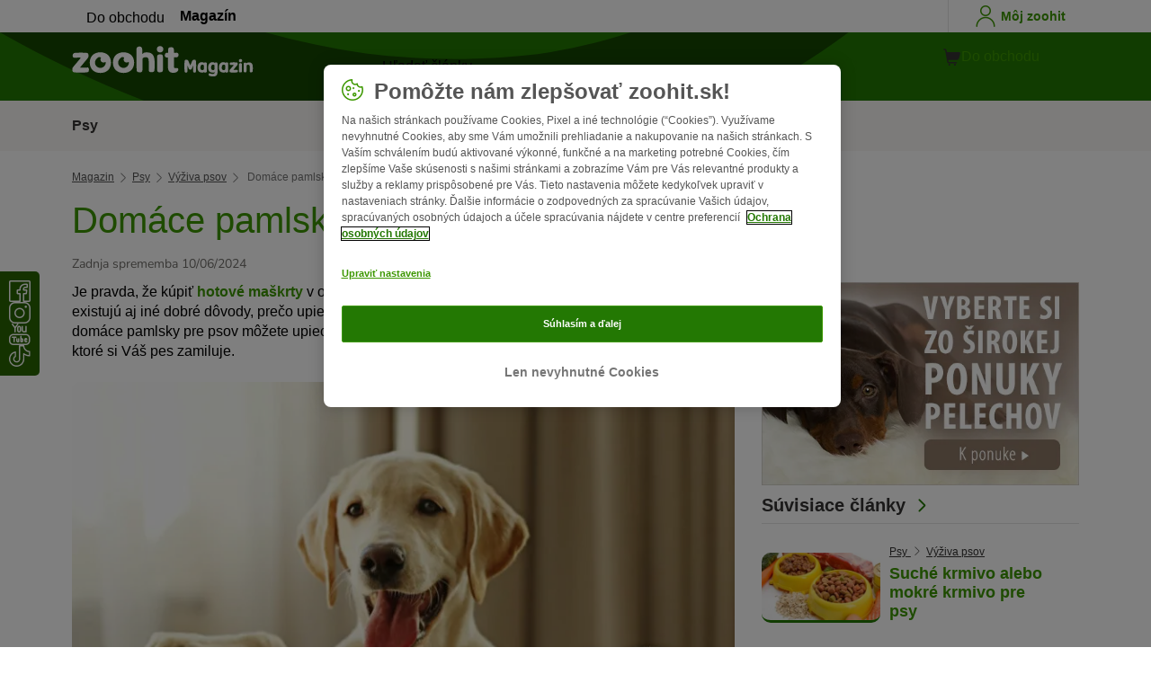

--- FILE ---
content_type: text/html; charset=UTF-8
request_url: https://www.zoohit.sk/magazin/psy/vyziva-psov/pecenie-domacich-susienok-pre-psy
body_size: 24127
content:
<!doctype html>
<html lang="sk">

<head>
	<meta charset="utf-8" />
	<meta http-equiv="x-ua-compatible" content="ie=edge" />
	<meta property="fb:pages" content="123279578696" />
	<meta name="apple-mobile-web-app-capable" content="yes" />
	<meta name="apple-mobile-web-app-status-bar-style" content="#3c9700" />
	<meta name="twitter:dnt" content="on">
	<meta name="apple-mobile-web-app-capable" content="yes" />
	<meta name="apple-mobile-web-app-status-bar-style" content="#3c9700" />
	<meta name="theme-color" content="#3c9700" />
	<meta name="HandheldFriendly" content="true" />

	<link rel="apple-touch-icon" href="https://www.zoohit.sk/magazin/wp-content/themes/wpzp/assets/img/zooplus-Icon-180x180.webp" />

	<link rel="shortcut icon" href="https://www.zoohit.sk/magazin/wp-content/themes/wpzp/assets/favicon/favicon.ico" />
	
	<meta name="viewport" content="width=device-width,  initial-scale=1, maximum-scale=5" />

	<meta name='robots' content='index, follow, max-image-preview:large, max-snippet:-1, max-video-preview:-1' />
	<style>img:is([sizes="auto" i], [sizes^="auto," i]) { contain-intrinsic-size: 3000px 1500px }</style>
	
	<!-- This site is optimized with the Yoast SEO Premium plugin v23.1 (Yoast SEO v24.4) - https://yoast.com/wordpress/plugins/seo/ -->
	<title>Domáce pamlsky pre psov: Recepty | Magazín zoohit</title>
	<meta name="description" content="Výroba domácich sušienok pre psy má jednu hlavnú výhodu: Viete, čo v nich je! ✓ Pamlsky pre psov - recept ✓ Domáce pamlsky pre psov" />
	<link rel="canonical" href="https://www.zoohit.sk/magazin/psy/vyziva-psov/pecenie-domacich-susienok-pre-psy" />
	<meta property="og:locale" content="sk_SK" />
	<meta property="og:type" content="article" />
	<meta property="og:title" content="Domáce pamlsky pre psov: Recepty | zooplus Magazine" />
	<meta property="og:description" content="Výroba domácich sušienok pre psy má jednu hlavnú výhodu: Viete, čo v nich je! ✓ Pamlsky pre psov - recept ✓ Domáce pamlsky pre psov" />
	<meta property="og:url" content="https://www.zoohit.sk/magazin/psy/vyziva-psov/pecenie-domacich-susienok-pre-psy" />
	<meta property="og:site_name" content="zooplus Magazine" />
	<meta property="article:publisher" content="https://www.facebook.com/zoohitSK" />
	<meta property="article:modified_time" content="2024-06-10T15:25:56+00:00" />
	<meta property="og:image" content="https://www.zoohit.sk/magazin/wp-content/uploads/2020/11/labrador-chce-jesť-psie-sušienky.webp" />
	<meta property="og:image:width" content="1024" />
	<meta property="og:image:height" content="683" />
	<meta property="og:image:type" content="image/jpeg" />
	<meta name="twitter:card" content="summary_large_image" />
	<meta name="twitter:title" content="Domáce pamlsky pre psov: Recepty | zooplus" />
	<meta name="twitter:description" content="Výroba domácich sušienok pre psy má jednu hlavnú výhodu: Viete, čo v nich je! ✓ Pamlsky pre psov - recept ✓ Domáce pamlsky pre psov" />
	<meta name="twitter:image" content="https://www.zoohit.sk/magazin/wp-content/uploads/2020/11/labrador-chce-jesť-psie-sušienky.webp" />
	<meta name="twitter:creator" content="@zooplusDE" />
	<meta name="twitter:site" content="@zooplusDE" />
	<meta name="twitter:label1" content="Est. reading time" />
	<meta name="twitter:data1" content="7 minutes" />
	<script type="application/ld+json" class="yoast-schema-graph">{"@context":"https://schema.org","@graph":[{"@type":"Article","@id":"https://www.zoohit.sk/magazin/psy/vyziva-psov/pecenie-domacich-susienok-pre-psy","headline":"Domáce pamlsky pre psov: Recepty","datePublished":"2020-11-30T12:53:58+00:00","dateModified":"2024-06-10T15:25:56+00:00","mainEntityOfPage":{"@id":"https://www.zoohit.sk/magazin/psy/vyziva-psov/pecenie-domacich-susienok-pre-psy","@type":"Webpage"},"wordCount":1842,"publisher":{"@type":"Organization","name":"zooplus SE","url":"https://www.zoohit.sk/magazin","logo":{"@type":"ImageObject","url":"https://www.zoohit.sk/magazin/wp-content/themes/wpzp/assets/svg-newlogos/zooplus-magazin-logo-sk.svg","width":300,"height":57},"sameAs":["https://www.facebook.com/zoohitSK","https://x.com/zooplusDE","https://www.instagram.com/zooplusuk","https://www.linkedin.com/company/zooplus-se","https://www.pinterest.co.uk/zooplusuk/","https://www.youtube.com/zooplus","https://en.wikipedia.org/wiki/Zooplus","https://open.spotify.com/user/31yywoikcpzxl3dpuhtpqihixqki"]},"image":[{"@type":"ImageObject","url":"https://www.zoohit.sk/magazin/wp-content/uploads/2020/11/labrador-chce-jesť-psie-sušienky.webp","width":1024,"height":683,"name":"labrador-chce-jesť-psie-sušienky.webp","caption":"labrador chce jesť psie sušienky"},{"@type":"ImageObject","url":"https://www.zoohit.sk/magazin/wp-content/uploads/2020/11/Pečenie-sušienok-pre-psy.webp","width":1024,"height":676,"name":"Pečenie-sušienok-pre-psy.webp","caption":"Pečenie domácich sušienok pre psy"}],"thumbnailUrl":"https://www.zoohit.sk/magazin/wp-content/uploads/2020/11/labrador-chce-jesť-psie-sušienky.webp","articleSection":["Výživa psov"],"inLanguage":"sk-SK","name":"Domáce pamlsky pre psov: Recepty | Magazín zoohit","articleBody":"Je pravda, že kúpiť hotové maškrty v online obchode zoohit je rýchlejšie. Ale nie je to tak zábavné. A existujú aj iné dobré dôvody, prečo upiecť domáce pamlsky pre psov. V tomto článku sa dozviete, aké domáce pamlsky pre psov môžete upiecť, ako ich skladovať a tiež Vám prinášame recepty na dobrôtky, ktoré si Váš pes zamiluje.\nVýhody domáceho pečenia\nVýroba domácich sušienok má jednu hlavnú výhodu: Viete, čo v nich je! Veľa priemyslovo vyrábaných psích sušienok a maškŕt obsahuje farbivá a konzervačné látky alebo dokonca cukor – takže všetky veci, ktoré pes vlastne nepotrebuje a ktoré sú pre neho nezdravé. Ak sa sami pustíte do pečenia, vyberiete si, z ktorých ingrediencií sušienky pre Vášho miláčika vyrobíte. Napokon, Vy sami najlepšie viete, čo má Váš pes rád a aké potraviny dobre znáša. Ďalšia výhoda: Ušetríte, pretože náklady na suroviny zvyčajne nie sú vysoké – hlavne preto, že pravdepodobne máte väčšinu z nich doma.\nDomáce pamlsky pre psov: Aké prísady použiť?\nPokiaľ ide o suroviny, neexistujú takmer žiadne limity – za predpokladu, že používate suroviny, ktoré Váš pes dobre znáša. Cukor, čokoláda alebo hrozienka sú samozrejme tabu. Najlepšie je používať prísady, ktoré majú aj výživovú hodnotu. Môžete tak podávať svojmu miláčikovi maškrty s čistým svedomím – samozrejme vždy s mierou. Celozrnná múka, vajcia, zemiaky, mrkva, špenát, ovsené vločky, smotanový syr, tvaroh alebo hovädzí vývar – recepty na psie sušienky sú rovnako rozmanité ako suroviny. Môžete pripraviť maškrty aj s mäsom či rybami. Najlepšie je použiť mleté mäso alebo jemné rybie filé, ktoré namixujete a spracujete na cesto.\nPečenie psích sušienok je jednoduchšie, ako ste si mysleli\nAk už máte nejaké skúsenosti s prípravou krmiva pre psy, napríklad ak používate metódu BARF, rýchlo zistíte, ktoré suroviny môžete do sušienok používať a skombinovať. Ale aj v prípade, že kŕmite svojho psa hotovým suchým alebo vlhkým krmivom, je príprava psích keksov dobrým začiatkom, ako sa viac výživou Vášho psa zaoberať a vyskúšať si domácu prípravu stravy. Po jednej alebo dvoch skúšobných prípravách Vám to pôjde samo a Váš pes bude novými domácimi maškrtami určite úplne nadšený.\nKreatívny darček pre majiteľov psov\nVeľká Noc alebo Vianoce sú za rohom a Vy stále hľadáte vhodný darček pre svojho štvornohého miláčika alebo priateľa, ktorý je majiteľom psa? Skvelým nápadom sú domáce pamlsky pre psov. Starostlivo zabalené do ozdobnej dózy alebo pekného látkového vrecúška, sú domáce maškrty veľmi osobným a jedinečným darčekom pre všetkých milovníkov psov.\nSprávne skladovanie a uchovávanie psích sušienok\nJe dôležité, aby ste sušienky po upečení dobre usušili – to platí tak pre darované, ako aj pre doma uskladnené keksy. Čím sú maškrty suchšie, tým dlhšie vydržia. Pretože sa pri pečení domácich sušienok nepoužívajú žiadne konzervačné látky, existuje samozrejme väčšie riziko vzniku plesne. Ale pomocou nasledujúcich trikov Vám sušienky vydržia aj niekoľko týždňov:\r\n \tPo pečení nechajte psie sušienky v rúre vyschnúť. Nastavte teplotu rúry na približne 50 – 100 stupňov a nechajte dvierka rúry mierne otvorené (napríklad vložte medzi dvierka lyžicu). Vďaka tomu sa vlhkosť odparí a sušienky dôkladne vyschnú na teplom vzduchu.\n\r\n \tAlternatívne môžete psie sušienky umiestniť na niekoľko hodín do plochej misky na teplom kúrení. Ale buďte opatrní, aby sa pes k sušienkam nedostal – to by síce vyriešilo problém so skladovaním, ale teplé sušienky by neprospeli žalúdku Vášho psa.\n\r\n \tPri skladovaní sušienok dbajte na to, aby boli v suchu a zabráňte preniknutiu vlhkosti. Vzduchotesné plastové obaly alebo plastové vrecúška nie sú kvôli tomu vhodné. Odporúčame nádoby na cukrovinky vyrobené z plechu alebo malé textilné vrecúška, z ktorých môže unikať vlhkosť.\n\r\nDobre vysušené a vhodne skladované domáce maškrty ľahko vydržia niekoľko týždňov. Sušienky pre psy s mäsom alebo rybami majú o niečo kratšiu trvanlivosť ako celozrnné sušienky a preto by sa mali spotrebovať do troch až piatich týždňov. Sušienky s mäsom či rybami je nutné skladovať v chladničke. Ak chcete maškrty uchovať dlhú dobu, môžete sušienky naporciovať a zmraziť. V prípade potreby ich len rozmrazíte. Sušienky môžete uchovávať v mrazničke až niekoľko mesiacov (približne jeden rok).\nČo potrebujete na prípravu psích sušienok?\nDobré na domácich psích sušienkach je to, že sa dajú jednoducho vyrobiť z prísad, ktoré máte zvyčajne doma. A nepotrebujete žiadne špeciálne domáce spotrebiče na spracovanie surovín, ani na pečenie. Kvalitný kuchynský robot s výkonným mixérom Vám samozrejme uľahčí prácu, ale cesto môžete pripraviť aj pomocou ručného mixéra. Všetko, čo potrebujete, je plech na pečenie a rúra. Ak mienite sušienky vyrábať častejšie, ukázali sa ako veľmi užitočné podložky na pečenie, ktoré sa používajú aj na prípravu hranoliek s nízkym obsahom tuku. Ideálne sú cukrárske formy, do ktorých sa dá cesto ľahko plniť (guľatého alebo pyramídového tvaru) a ušetríte si tak únavnú prácu s vykrajovaním sušienok alebo ich ručným tvarovaním.\nRecepty na psie sušienky: Ktorý je najlepší?\nNa internete nájdete celú radu receptov na domáce pamlsky pre psov. Niekedy je však ťažké nájsť ten pravý recept. Náš tip: Nestrácajte hlavu pri hľadaní receptov a jednoducho začnite. Pozrite sa do chladničky, aké máte ingrediencie k dispozícii a čo sa z nich dá vykúzliť. Alebo sa zamyslite, čo má Váš pes najradšej a z tejto suroviny potom vyrobte sušienky. Obľúbené sú – a to nielen u alergických psov – sušienky bez obilnín, pretože psy ich zle trávia a môžu spôsobovať neznášanlivosti. Pri príprave maškŕt sa fantázii medze nekladú a hneď ako vyskúšate jeden či dva recepty pre psov, rýchlo získate cit pre suroviny, z ktorých sa dajú pripraviť chutné psie sušienky a tiež aj pre to, aké suroviny kombinovať a obmieňať.Podľa nasledujúcich receptov môžete s trochou praxe jednoducho pripraviť lahodné psie sušienky – každý majiteľ aj pes si tu nájde ten svoj.\nŠesť receptov na sušienky pre každého psa a každú príležitosť \n\nJaternicové kostičky\nSuroviny na cca 350 kostičiek\r\n \t1 vajce\n\r\n \t250 g jaterníc\n\r\n \t500 g jemných ovsených vločiek\n\r\n \t300 g tvarohu\n\r\n \t100 ml slnečnicového oleja\n\r\n \ttrocha (zemiakovej) múky na váľanie cesta\n\r\nPríprava:Zmiešajte všetky ingrediencie v miske a nechajte uležať v chladničke asi 1 hodinu. Ak je cesto príliš vlhké, pridajte viac ovsených vločiek alebo (zemiakovú) múku. Potom cesto rozvaľkajte na posypanej pracovnej ploche asi na 1 cm hrubý plátok. Pečte pri teplote 150 stupňov asi 30 minút a po vypnutí nechajte v rúre dôkladne vyschnúť.\r\n \t\nTuniakové sušienky\n\n\r\nSuroviny:\r\n \t1 plechovka tuniaka vo vlastnej šťave\n\r\n \t1 vajce\n\r\n \ttrochu petržlenu (nasekaný)\n\r\n \t(zemiaková) múka, polenta alebo ovsená kaša na zahustenie (podľa potreby)\n\r\nPríprava:Zmiešajte všetko spolu a vytvarujte gule. Ak používate polentu, nechajte cesto vlhkejšie. Veľkosť sušienok môžete meniť podľa chuti a veľkosti Vášho psa. Pečte asi 30 minút pri 150 stupňoch. Doba pečenia môže byť kratšia alebo dlhšia v závislosti na veľkosti guliek. Nechajte vyschnúť vo vypnutej rúre.\r\n \t\nTvarohové pralinky\n\n\r\nZloženie:\r\n \t200g jemné ovsené vločky\n\r\n \t100g špaldová múka\n\r\n \tasi 6 polievkových lyžíc cmaru (aby malo cesto dobrú konzistenciu)\n\r\n \t5 polievkových lyžíc oleja (napr. svetlicový alebo olivový)\n\r\n \t1 vajce\n\r\n \t1 lyžica javorového sirupu\n\r\n \t150g nízkotučného tvarohu\n\r\nPríprava:Zmiešajte všetky suroviny v miske a vytvorte buď malé guľky alebo iné tvary. Potom pečte asi 25 minút na 180 stupňoch.\r\n \t\nGuľky zoohit\n\n\r\nSuroviny (asi 170 kusov)\r\n \t2 mrkvy\n\r\n \t2 banány\n\r\n \t400 g (zemiaková) múka\n\r\n \t200 g ovsené vločky alebo polenta\n\r\n \t100 ml oleja\n\r\n \tvoda podľa potreby\n\r\nPríprava: Mrkvy a banány rozpučte vidličkou na kašu. Zmiešajte všetky suroviny v miske. Ak namiesto ovsených vločiek používate polentu, uistite sa, že je cesto celkovo trochu vlhkejšie. Ak je cesto príliš suché, pridajte trochu vody. Potom rukami tvarujte 1 – 2 cm veľké guľky a pečte zhruba 25 minút na 150 stupňov. Nechajte vyschnúť cez noc v otvorenej rúre. Nakoniec môžete sušienky ozdobiť drobnými kupovanými maškrtami. Jednoducho prilepte tuhým rozšľahaným bielkom na placky a pečte v rúre ďalších 10 minút pri 150 stupňoch.\r\n \t\nSyrové sušienky\n\n\r\nZloženie:\r\n \t100 g strúhaného syra\n\r\n \t100 g tvarohu\n\r\n \t1 vajce\n\r\n \t50g knäckebrotu alebo 50g nasekaných orechov\n\r\n \t200 g múky\n\r\n \t1 polievková lyžica oleja\n\r\n \ttrochu vody, ak je cesto príliš tuhé\n\r\nPríprava: Všetky suroviny dobre premiešajte a tvarujte cesto na malé guľky alebo tyčinky. Potom pečte asi 25 minút na 180 °. Nechajte vyschnúť vo vypnutej rúre.\r\n \t\nJablčno-jogurtové kolieska\n\n\r\nZloženie:\r\n \t100g špaldová múka\n\r\n \t100g ovsené vločky\n\r\n \t50g ryžová múka\n\r\n \t1 lyžica medu\n\r\n \t1 strúhané jablko\n\r\n \t150g prírodného jogurtu\n\r\n \ttrochu škorice\n\r\nPríprava: Všetko dobre premiešajte a cesto rozvaľkajte na hrúbku cca 1 cm. Vykrajujte kolieska alebo vianočné tvary. Pečte 45 minút na 150 stupňoch. Ak chcete, aby sušienky boli suchšie (vydržia dlhšie), nechajte ich vyschnúť pri  nízkej teplote (eventuálne vložte medzi dvierka rúry lyžicu).Prajeme Vám veľa zábavy pri pečení psích sušienok a Vášmu miláčikovi prajeme dobrú chuť!","interactionStatistic":{"@type":"InteractionCounter","interactionType":"http://schema.org/LikeAction","userInteractionCount":71}},{"@type":"BreadcrumbList","@id":"https://www.zoohit.sk/magazin/psy/vyziva-psov/pecenie-domacich-susienok-pre-psy#breadcrumb","itemListElement":[{"@type":"ListItem","position":1,"name":"Magazin","item":"https://www.zoohit.sk/magazin"},{"@type":"ListItem","position":2,"name":"Psy","item":"https://www.zoohit.sk/magazin/psy"},{"@type":"ListItem","position":3,"name":"Výživa psov","item":"https://www.zoohit.sk/magazin/psy/vyziva-psov"},{"@type":"ListItem","position":4,"name":"Domáce pamlsky pre psov: Recepty","item":"https://www.zoohit.sk/magazin/psy/vyziva-psov/pecenie-domacich-susienok-pre-psy"}]}]}</script>
	<!-- / Yoast SEO Premium plugin. -->


<link rel='dns-prefetch' href='//www.zoohit.sk' />
<link rel='stylesheet' id='wp-block-library-css' href='https://www.zoohit.sk/magazin/wp-includes/css/dist/block-library/style.min.css?ver=6.8.2' type='text/css' media='all' />
<style id='zp-blocks-accordion-style-inline-css' type='text/css'>
:root{--zp-primary-green:#3c9700}body.wp-admin .accordion-toggle-text{display:flex;flex-direction:column;justify-content:center;margin-right:12px}body.wp-admin .accordion-toggle-text p{font-size:10px;margin:0}.wp-block-zp-blocks-accordion{margin-bottom:15px}.wp-block-zp-blocks-accordion .accordion-content-wrapper{border:1px solid #e6e6e6;border-radius:5px}.wp-block-zp-blocks-accordion .accordion-part-inner-wrapper,.wp-block-zp-blocks-accordion .block-editor-inner-blocks .block-editor-block-list__block.wp-block{margin:0}.wp-block-zp-blocks-accordion .accordion-part--title-wrapper{align-items:center;display:flex;flex-direction:row}.wp-block-zp-blocks-accordion .accordion-part--title-wrapper .accordion-part--title{color:var(--zp-primary-green);cursor:pointer;font-size:18px;margin-bottom:0;margin-top:0}.wp-block-zp-blocks-accordion .accordion-part--title-wrapper p{font-size:14px;margin-bottom:0;margin-top:0;padding:10px 10px 0;will-change:height}.wp-block-zp-blocks-accordion .accordion-part-wrapper,.wp-block-zp-blocks-accordion .wp-block-zp-blocks-accordion-part{border-bottom:1px solid #e6e6e6;padding:15px;position:relative}.wp-block-zp-blocks-accordion .accordion-part-wrapper:last-of-type,.wp-block-zp-blocks-accordion .wp-block-zp-blocks-accordion-part:last-of-type{border-bottom:none}.wp-block-zp-blocks-accordion .accordion-part-wrapper .accordion-part--title,.wp-block-zp-blocks-accordion .wp-block-zp-blocks-accordion-part .accordion-part--title{cursor:pointer}.wp-block-zp-blocks-accordion .accordion-part-wrapper.default-is-open .accordion-part--content-wrapper,.wp-block-zp-blocks-accordion .wp-block-zp-blocks-accordion-part.default-is-open .accordion-part--content-wrapper{max-height:100%}.wp-block-zp-blocks-accordion .accordion-part-wrapper.default-is-open .accordion-part--arrow,.wp-block-zp-blocks-accordion .wp-block-zp-blocks-accordion-part.default-is-open .accordion-part--arrow{transform:rotate(180deg)}.wp-block-zp-blocks-accordion .accordion-part-wrapper .accordion-part--arrow,.wp-block-zp-blocks-accordion .wp-block-zp-blocks-accordion-part .accordion-part--arrow{color:var(--zp-primary-green);cursor:pointer;font-weight:800;margin-left:auto;position:absolute;right:15px;top:20px;transition:transform .3s}.wp-block-zp-blocks-accordion .accordion-part-wrapper h2,.wp-block-zp-blocks-accordion .accordion-part-wrapper h3,.wp-block-zp-blocks-accordion .accordion-part-wrapper h4,.wp-block-zp-blocks-accordion .accordion-part-wrapper h5,.wp-block-zp-blocks-accordion .accordion-part-wrapper h6,.wp-block-zp-blocks-accordion .wp-block-zp-blocks-accordion-part h2,.wp-block-zp-blocks-accordion .wp-block-zp-blocks-accordion-part h3,.wp-block-zp-blocks-accordion .wp-block-zp-blocks-accordion-part h4,.wp-block-zp-blocks-accordion .wp-block-zp-blocks-accordion-part h5,.wp-block-zp-blocks-accordion .wp-block-zp-blocks-accordion-part h6{color:var(--zp-primary-green);margin-bottom:0;margin-top:0}.wp-block-zp-blocks-accordion .accordion-part-wrapper h2,.wp-block-zp-blocks-accordion .wp-block-zp-blocks-accordion-part h2{font-size:18px;margin-bottom:0;margin-top:0}.wp-block-zp-blocks-accordion .accordion-part-wrapper h3,.wp-block-zp-blocks-accordion .accordion-part-wrapper h4,.wp-block-zp-blocks-accordion .wp-block-zp-blocks-accordion-part h3,.wp-block-zp-blocks-accordion .wp-block-zp-blocks-accordion-part h4{font-size:14px}.wp-block-zp-blocks-accordion .accordion-part-wrapper.is-closed .accordion-part--arrow,.wp-block-zp-blocks-accordion .wp-block-zp-blocks-accordion-part.is-closed .accordion-part--arrow{transform:rotate(0deg)}.wp-block-zp-blocks-accordion .accordion-part-wrapper.is-closed .accordion-part--content-wrapper,.wp-block-zp-blocks-accordion .wp-block-zp-blocks-accordion-part.is-closed .accordion-part--content-wrapper{max-height:0}.wp-block-zp-blocks-accordion .accordion-part-wrapper.is-open .accordion-part--content-wrapper,.wp-block-zp-blocks-accordion .wp-block-zp-blocks-accordion-part.is-open .accordion-part--content-wrapper{max-height:100%}.wp-block-zp-blocks-accordion .accordion-part-wrapper.is-open .accordion-part--arrow,.wp-block-zp-blocks-accordion .wp-block-zp-blocks-accordion-part.is-open .accordion-part--arrow{transform:rotate(180deg)}.wp-block-zp-blocks-accordion .accordion-part--content-wrapper{max-height:0;overflow:hidden;transition:max-height .15s ease-in-out}.wp-block-zp-blocks-accordion .accordion-part--content-wrapper .accordion-part--content{font-size:14px;margin-bottom:0;margin-top:0;padding:10px 10px 0;will-change:height}.wp-block-zp-blocks-accordion .accordion-part--content-wrapper .accordion-part--content img{border-radius:5px}.wp-block-zp-blocks-accordion .accordion-part--content-wrapper .accordion-part--content p:last-of-type{margin-bottom:0}

</style>
<style id='zp-blocks-custom-inner-block-style-inline-css' type='text/css'>
.wp-block-create-block-custom-inner-block{background-color:#21759b;color:#fff;padding:2px}

</style>
<style id='zp-blocks-image-link-style-inline-css' type='text/css'>
figure.wp-block-zp-blocks-image-link{margin-bottom:30px!important}.zp-image-link--wrapper .zp-image-link--button{background:#fff;display:flex;margin:-15px auto 0;max-width:100%;width:calc(100% - 30px)}.zp-image-link--wrapper .zp-image-link--inner{position:relative}.zp-image-link--wrapper .copyright{background:hsla(0,0%,100%,.478);bottom:0;display:inline-flex;font-size:10px;height:15px;left:15px;line-height:14px;padding-left:15px;padding-right:15px;position:absolute;transform:rotate(270deg);transform-origin:0 100%;vertical-align:middle;z-index:2}@media screen and (max-width:768px){.zp-image-link--wrapper .copyright{font-size:8px}figure.wp-block-zp-blocks-image-link{margin-bottom:20px!important}}

</style>
<style id='create-block-manual-product-recommendations-style-inline-css' type='text/css'>


</style>
<style id='global-styles-inline-css' type='text/css'>
:root{--wp--preset--aspect-ratio--square: 1;--wp--preset--aspect-ratio--4-3: 4/3;--wp--preset--aspect-ratio--3-4: 3/4;--wp--preset--aspect-ratio--3-2: 3/2;--wp--preset--aspect-ratio--2-3: 2/3;--wp--preset--aspect-ratio--16-9: 16/9;--wp--preset--aspect-ratio--9-16: 9/16;--wp--preset--color--black: #000000;--wp--preset--color--cyan-bluish-gray: #abb8c3;--wp--preset--color--white: #ffffff;--wp--preset--color--pale-pink: #f78da7;--wp--preset--color--vivid-red: #cf2e2e;--wp--preset--color--luminous-vivid-orange: #ff6900;--wp--preset--color--luminous-vivid-amber: #fcb900;--wp--preset--color--light-green-cyan: #7bdcb5;--wp--preset--color--vivid-green-cyan: #00d084;--wp--preset--color--pale-cyan-blue: #8ed1fc;--wp--preset--color--vivid-cyan-blue: #0693e3;--wp--preset--color--vivid-purple: #9b51e0;--wp--preset--gradient--vivid-cyan-blue-to-vivid-purple: linear-gradient(135deg,rgba(6,147,227,1) 0%,rgb(155,81,224) 100%);--wp--preset--gradient--light-green-cyan-to-vivid-green-cyan: linear-gradient(135deg,rgb(122,220,180) 0%,rgb(0,208,130) 100%);--wp--preset--gradient--luminous-vivid-amber-to-luminous-vivid-orange: linear-gradient(135deg,rgba(252,185,0,1) 0%,rgba(255,105,0,1) 100%);--wp--preset--gradient--luminous-vivid-orange-to-vivid-red: linear-gradient(135deg,rgba(255,105,0,1) 0%,rgb(207,46,46) 100%);--wp--preset--gradient--very-light-gray-to-cyan-bluish-gray: linear-gradient(135deg,rgb(238,238,238) 0%,rgb(169,184,195) 100%);--wp--preset--gradient--cool-to-warm-spectrum: linear-gradient(135deg,rgb(74,234,220) 0%,rgb(151,120,209) 20%,rgb(207,42,186) 40%,rgb(238,44,130) 60%,rgb(251,105,98) 80%,rgb(254,248,76) 100%);--wp--preset--gradient--blush-light-purple: linear-gradient(135deg,rgb(255,206,236) 0%,rgb(152,150,240) 100%);--wp--preset--gradient--blush-bordeaux: linear-gradient(135deg,rgb(254,205,165) 0%,rgb(254,45,45) 50%,rgb(107,0,62) 100%);--wp--preset--gradient--luminous-dusk: linear-gradient(135deg,rgb(255,203,112) 0%,rgb(199,81,192) 50%,rgb(65,88,208) 100%);--wp--preset--gradient--pale-ocean: linear-gradient(135deg,rgb(255,245,203) 0%,rgb(182,227,212) 50%,rgb(51,167,181) 100%);--wp--preset--gradient--electric-grass: linear-gradient(135deg,rgb(202,248,128) 0%,rgb(113,206,126) 100%);--wp--preset--gradient--midnight: linear-gradient(135deg,rgb(2,3,129) 0%,rgb(40,116,252) 100%);--wp--preset--font-size--small: 13px;--wp--preset--font-size--medium: 20px;--wp--preset--font-size--large: 36px;--wp--preset--font-size--x-large: 42px;--wp--preset--spacing--20: 0.44rem;--wp--preset--spacing--30: 0.67rem;--wp--preset--spacing--40: 1rem;--wp--preset--spacing--50: 1.5rem;--wp--preset--spacing--60: 2.25rem;--wp--preset--spacing--70: 3.38rem;--wp--preset--spacing--80: 5.06rem;--wp--preset--shadow--natural: 6px 6px 9px rgba(0, 0, 0, 0.2);--wp--preset--shadow--deep: 12px 12px 50px rgba(0, 0, 0, 0.4);--wp--preset--shadow--sharp: 6px 6px 0px rgba(0, 0, 0, 0.2);--wp--preset--shadow--outlined: 6px 6px 0px -3px rgba(255, 255, 255, 1), 6px 6px rgba(0, 0, 0, 1);--wp--preset--shadow--crisp: 6px 6px 0px rgba(0, 0, 0, 1);}:where(.is-layout-flex){gap: 0.5em;}:where(.is-layout-grid){gap: 0.5em;}body .is-layout-flex{display: flex;}.is-layout-flex{flex-wrap: wrap;align-items: center;}.is-layout-flex > :is(*, div){margin: 0;}body .is-layout-grid{display: grid;}.is-layout-grid > :is(*, div){margin: 0;}:where(.wp-block-columns.is-layout-flex){gap: 2em;}:where(.wp-block-columns.is-layout-grid){gap: 2em;}:where(.wp-block-post-template.is-layout-flex){gap: 1.25em;}:where(.wp-block-post-template.is-layout-grid){gap: 1.25em;}.has-black-color{color: var(--wp--preset--color--black) !important;}.has-cyan-bluish-gray-color{color: var(--wp--preset--color--cyan-bluish-gray) !important;}.has-white-color{color: var(--wp--preset--color--white) !important;}.has-pale-pink-color{color: var(--wp--preset--color--pale-pink) !important;}.has-vivid-red-color{color: var(--wp--preset--color--vivid-red) !important;}.has-luminous-vivid-orange-color{color: var(--wp--preset--color--luminous-vivid-orange) !important;}.has-luminous-vivid-amber-color{color: var(--wp--preset--color--luminous-vivid-amber) !important;}.has-light-green-cyan-color{color: var(--wp--preset--color--light-green-cyan) !important;}.has-vivid-green-cyan-color{color: var(--wp--preset--color--vivid-green-cyan) !important;}.has-pale-cyan-blue-color{color: var(--wp--preset--color--pale-cyan-blue) !important;}.has-vivid-cyan-blue-color{color: var(--wp--preset--color--vivid-cyan-blue) !important;}.has-vivid-purple-color{color: var(--wp--preset--color--vivid-purple) !important;}.has-black-background-color{background-color: var(--wp--preset--color--black) !important;}.has-cyan-bluish-gray-background-color{background-color: var(--wp--preset--color--cyan-bluish-gray) !important;}.has-white-background-color{background-color: var(--wp--preset--color--white) !important;}.has-pale-pink-background-color{background-color: var(--wp--preset--color--pale-pink) !important;}.has-vivid-red-background-color{background-color: var(--wp--preset--color--vivid-red) !important;}.has-luminous-vivid-orange-background-color{background-color: var(--wp--preset--color--luminous-vivid-orange) !important;}.has-luminous-vivid-amber-background-color{background-color: var(--wp--preset--color--luminous-vivid-amber) !important;}.has-light-green-cyan-background-color{background-color: var(--wp--preset--color--light-green-cyan) !important;}.has-vivid-green-cyan-background-color{background-color: var(--wp--preset--color--vivid-green-cyan) !important;}.has-pale-cyan-blue-background-color{background-color: var(--wp--preset--color--pale-cyan-blue) !important;}.has-vivid-cyan-blue-background-color{background-color: var(--wp--preset--color--vivid-cyan-blue) !important;}.has-vivid-purple-background-color{background-color: var(--wp--preset--color--vivid-purple) !important;}.has-black-border-color{border-color: var(--wp--preset--color--black) !important;}.has-cyan-bluish-gray-border-color{border-color: var(--wp--preset--color--cyan-bluish-gray) !important;}.has-white-border-color{border-color: var(--wp--preset--color--white) !important;}.has-pale-pink-border-color{border-color: var(--wp--preset--color--pale-pink) !important;}.has-vivid-red-border-color{border-color: var(--wp--preset--color--vivid-red) !important;}.has-luminous-vivid-orange-border-color{border-color: var(--wp--preset--color--luminous-vivid-orange) !important;}.has-luminous-vivid-amber-border-color{border-color: var(--wp--preset--color--luminous-vivid-amber) !important;}.has-light-green-cyan-border-color{border-color: var(--wp--preset--color--light-green-cyan) !important;}.has-vivid-green-cyan-border-color{border-color: var(--wp--preset--color--vivid-green-cyan) !important;}.has-pale-cyan-blue-border-color{border-color: var(--wp--preset--color--pale-cyan-blue) !important;}.has-vivid-cyan-blue-border-color{border-color: var(--wp--preset--color--vivid-cyan-blue) !important;}.has-vivid-purple-border-color{border-color: var(--wp--preset--color--vivid-purple) !important;}.has-vivid-cyan-blue-to-vivid-purple-gradient-background{background: var(--wp--preset--gradient--vivid-cyan-blue-to-vivid-purple) !important;}.has-light-green-cyan-to-vivid-green-cyan-gradient-background{background: var(--wp--preset--gradient--light-green-cyan-to-vivid-green-cyan) !important;}.has-luminous-vivid-amber-to-luminous-vivid-orange-gradient-background{background: var(--wp--preset--gradient--luminous-vivid-amber-to-luminous-vivid-orange) !important;}.has-luminous-vivid-orange-to-vivid-red-gradient-background{background: var(--wp--preset--gradient--luminous-vivid-orange-to-vivid-red) !important;}.has-very-light-gray-to-cyan-bluish-gray-gradient-background{background: var(--wp--preset--gradient--very-light-gray-to-cyan-bluish-gray) !important;}.has-cool-to-warm-spectrum-gradient-background{background: var(--wp--preset--gradient--cool-to-warm-spectrum) !important;}.has-blush-light-purple-gradient-background{background: var(--wp--preset--gradient--blush-light-purple) !important;}.has-blush-bordeaux-gradient-background{background: var(--wp--preset--gradient--blush-bordeaux) !important;}.has-luminous-dusk-gradient-background{background: var(--wp--preset--gradient--luminous-dusk) !important;}.has-pale-ocean-gradient-background{background: var(--wp--preset--gradient--pale-ocean) !important;}.has-electric-grass-gradient-background{background: var(--wp--preset--gradient--electric-grass) !important;}.has-midnight-gradient-background{background: var(--wp--preset--gradient--midnight) !important;}.has-small-font-size{font-size: var(--wp--preset--font-size--small) !important;}.has-medium-font-size{font-size: var(--wp--preset--font-size--medium) !important;}.has-large-font-size{font-size: var(--wp--preset--font-size--large) !important;}.has-x-large-font-size{font-size: var(--wp--preset--font-size--x-large) !important;}
:where(.wp-block-post-template.is-layout-flex){gap: 1.25em;}:where(.wp-block-post-template.is-layout-grid){gap: 1.25em;}
:where(.wp-block-columns.is-layout-flex){gap: 2em;}:where(.wp-block-columns.is-layout-grid){gap: 2em;}
:root :where(.wp-block-pullquote){font-size: 1.5em;line-height: 1.6;}
</style>
<link rel='stylesheet' id='wpzp_main_css-css' href='https://www.zoohit.sk/magazin/wp-content/themes/wpzp/rebranding/build/frontend-css/style.css?ver=1768365965' type='text/css' media='all' />
<script type="text/javascript" src="https://www.zoohit.sk/magazin/wp-content/plugins/blocks-plugin-blog/accordion/build/accordion-frontend.js?ver=e99610bec8f6092d48f7" id="zp-blocks-accordion-script-js"></script>
<script type="text/javascript" src="https://www.zoohit.sk/magazin/wp-includes/js/jquery/jquery.min.js?ver=3.7.1" id="jquery-core-js"></script>
<script type="text/javascript" src="https://www.zoohit.sk/magazin/wp-includes/js/jquery/jquery-migrate.min.js?ver=3.4.1" id="jquery-migrate-js"></script>
<script type="text/javascript" src="https://www.zoohit.sk/magazin/wp-content/themes/wpzp/assets/ajax.js?ver=1.01" id="wpzp_ajax_js-js"></script>
<script type="text/javascript">
		   window.shopNowReco = {
			   shopNow: "Nakúpte teraz"
		   };
		 </script>	<script>
		// enable using $ sign in jQuery
		var $ = jQuery.noConflict();
	</script>

	<script src="https://mkt-tech.omt-services.com/script-loader/main.js"></script>
</head>

<body class="wp-singular post-template-default single single-post postid-189569 single-format-standard wp-theme-wpzp zooplus">
		<div class="magazine-locale" style="display:none" data-locale="sk_sk_SK"></div>
	
	<div id="magazineDataObject" style="display: none">{"url":"https://www.zoohit.sk/magazin/psy/vyziva-psov/pecenie-domacich-susienok-pre-psy","title":"Domáce pamlsky pre psov: Recepty","mag_id":189569,"is_single":true,"cat_name":"Psy","sub_cat_id":3213,"sub_cat_name":"Výživa psov","cat_id":3188}</div>

	
	<div class="container--page">
					<div id="tracker_floatbuttons-socialmedia" class="side-social-wrapper">
				<div class="side-social-icons-wrapper">
											<a class="social-icon" href="https://www.facebook.com/zoohitSK" target="_blank" title="Facebook"><i class="v5-icon--social-facebook"></i></a>
											<a class="social-icon" href="https://www.instagram.com/zoohit_sk/" target="_blank" title="Instagram"><i class="v5-icon--social-insta"></i></a>
											<a class="social-icon" href="https://www.youtube.com/zooplus" target="_blank" title="YouTube"><i class="v5-icon--social-youtube"></i></a>
											<a class="social-icon" href="https://www.tiktok.com/@zooplusofficial" target="_blank" title="TikTok"><img src="https://www.zoohit.sk/magazin/wp-content/themes/wpzp/assets/zooplus-icon-set/tiktok-logo-desktop.svg" width="24" height="24" alt="TikTok"></a>
									</div>
			</div>
				
	<!-- Header -->
<div class="app-header container--bleed">
		<div class="zp-bar">
		
    <ul class="zp-tabs">
                        <li class="zp-tab-menu-item ">
                    <a href="https://www.zoohit.sk/" target="_blank" rel="noopener noreferrer">Do obchodu</a>
                </li>
                        <li class="zp-tab-menu-item tab-link-active">
                    <a href="https://www.zoohit.sk/magazin" target="_blank" rel="noopener noreferrer">Magazín</a>
                </li>
            </ul>
		<div class="account-utils">
						<a class="account-utils__link d-flex align-items-center desktop-only-account-button" href="https://www.zoohit.sk/account" target="_blank" rel="noopener noreferrer">
				<span class="v5-icon--person v5-icon"></span>
				<span class="account_-utils__link-text">Môj zoohit</span>
			</a>
		</div>
	</div>
	<div class="app-header-fullwidth__main">
	
		<div class="app-header__main">
			<a href="" class="js-nav-toggle v5-icon--burger"></a>
						<a class="app-header__logo" title="Domovská stránka magazínu zoohit" href="https://www.zoohit.sk/magazin">
				<img  alt="zoohit Magazín logo" height="57" width="300" src="https://www.zoohit.sk/magazin/wp-content/themes/wpzp/assets/svg-newlogos/zoohit-magazin-logo-sk.svg">
			</a>
			
			<div onclick="searchToggle();" class="icon-search search__icon js-flyout-btn " id="search" data-flyout="search" data-zta="searchIcon">
				<i class="v5-icon--lupe"></i>
			</div>
			<div class="triangle_pointer_wrapper">
				<div class="triangle_pointer activeSearch " id="triangle_pointer"></div>
			</div>
			<div class="header__search flyout " id="search-bar" data-flyout-name="search" data-zta="headerSearch">

				<form name="miniSearchBox" action="/magazin/vysledky-vyhladavania" method="get">
					<div data-zta="InputUIC" class="z-form-control-wrap">
						<input data-hj-whitelist name="str" value="" tabindex="2" id="search_query_field" maxlength="50" placeholder="Hľadať články" autocomplete="off" data-zta="inputInput" class="z-text-input z-input z-input--has-icon" type="text">
						<button id="shop_search_top_submit" type="submit">
							<i class="z-input-icon icon-search">
								<svg width="24" height="24" xmlns="http://www.w3.org/2000/svg" viewBox="0 0 24 24" role="img" fill="currentColor" class="Icon-module_iconPrimary__1j-pU" aria-labelledby="search_query_field-label-desktop">
									<path d="M15.027 3.082a8.518 8.518 0 0 1 3.344 13.371l5.516 5.517a.75.75 0 1 1-1.06 1.06l-5.517-5.516a8.518 8.518 0 1 1-2.283-14.431ZM5.331 8.356a7.018 7.018 0 0 0 11.47 7.588l.02-.016a7.018 7.018 0 1 0-11.49-7.572Z" fill-rule="evenodd"></path>
								</svg>
							</i>
						</button>
					</div>
				</form>
			</div>
			<a class="account-utils__link d-flex align-items-center mobile-only-account-button" href="https://www.zoohit.sk/account" target="_blank" rel="noopener noreferrer">
				<span class="zp-account-icon v5-icon--person"></span>
			</a>
			<div class="app-header__buttons">
				<a href="https://www.zoohit.sk" class="d-flex align-items-center justify-content-center magazine-shop-button v5-btn v5-btn__cart" target="_blank" rel="noopener noreferrer">
					<div class="z-btn z-btn--cart">
						<i class="z-btn__icon z-btn__icon--pre"><svg fill="currentColor" width="24" height="24" xmlns="http://www.w3.org/2000/svg" viewBox="0 0 24 24" role="img">
						<path fill-rule="evenodd" clip-rule="evenodd" d="M16.91 19.9265C17.4948 19.9265 17.9689 20.4005 17.9689 20.9853C17.9689 21.5701 17.4948 22.0442 16.91 22.0442C16.3252 22.0442 15.8511 21.5701 15.8511 20.9853C15.8511 20.4005 16.3252 19.9265 16.91 19.9265Z" fill="#343332"/>
<path fill-rule="evenodd" clip-rule="evenodd" d="M10.7327 19.9265C11.3175 19.9265 11.7916 20.4005 11.7916 20.9853C11.7916 21.5701 11.3175 22.0442 10.7327 22.0442C10.1479 22.0442 9.67384 21.5701 9.67384 20.9853C9.67384 20.4005 10.1479 19.9265 10.7327 19.9265Z" fill="#343332"/>
<path d="M8.32543 17.9199L6.15356 5.15391C6.11371 4.9207 5.91134 4.74995 5.67473 4.75H4.86426C4.45004 4.75 4.11426 4.41421 4.11426 4C4.11426 3.58579 4.45004 3.25 4.86426 3.25H5.67473C6.64265 3.24987 7.46966 3.94794 7.63227 4.90212L7.98079 6.95064H21.5428C21.964 6.95054 22.3619 7.14449 22.6212 7.47643C22.8805 7.80845 22.9724 8.24147 22.8702 8.65018L21.6759 13.4273C21.3173 14.8609 20.0293 15.8666 18.5516 15.8667H9.49768L9.80428 17.6689C9.8439 17.9024 10.0462 18.0732 10.283 18.0732H18.4544C18.8686 18.0732 19.2044 18.4089 19.2044 18.8232C19.2044 19.2374 18.8686 19.5732 18.4544 19.5732H10.283C9.31464 19.5732 8.48747 18.8747 8.32543 17.9199Z" fill="#343332"/>
							</svg></i>
						<span class="app-header__buttons__btn-text">Do obchodu
</span>
					</div>
				</a>
			</div>
		</div>
	
</div>
		<nav class="nav-main">
			<div class="nav-main__overlay"></div>
			<ul class="nav-main__list menu-locale-sk_sk">
									<li class="nav-main__item  ">
						<div class="nav-main__top-menu">
							<a class="nav-main__link" href="https://www.zoohit.sk/magazin/psy">
								<div class="mobile-menu-icon v5-icon--dog"></div>
								<p>Psy</p>
							</a>
							<div class="v5-icon--angle-down"></div>
						</div>
						<div class="nav-main-flyout">
							<ul class="nav-main-flyout__list">
								<li class="nav-main-flyout__item">
									<a class="nav-main-flyout__title " href="https://www.zoohit.sk/magazin/psy">Psy</a>
								</li>
																	<li class="nav-main-flyout__item  ">
										<a class="nav-main-flyout__link" href="https://www.zoohit.sk/magazin/psy/plemena-psov">Plemená psov</a>
									</li>

																	<li class="nav-main-flyout__item  ">
										<a class="nav-main-flyout__link" href="https://www.zoohit.sk/magazin/psy/vyziva-psov">Výživa psov</a>
									</li>

																	<li class="nav-main-flyout__item  ">
										<a class="nav-main-flyout__link" href="https://www.zoohit.sk/magazin/psy/vychova-psov">Výchova psov</a>
									</li>

																	<li class="nav-main-flyout__item  ">
										<a class="nav-main-flyout__link" href="https://www.zoohit.sk/magazin/psy/starostlivost-o-zdravie-psa">Starostlivosť o zdravie psa</a>
									</li>

																	<li class="nav-main-flyout__item  ">
										<a class="nav-main-flyout__link" href="https://www.zoohit.sk/magazin/psy/psie-sporty-a-hry">Psie športy a hry</a>
									</li>

																	<li class="nav-main-flyout__item  ">
										<a class="nav-main-flyout__link" href="https://www.zoohit.sk/magazin/psy/zivot-so-psom-a-steniatkom">Život so psom a šteniatkom</a>
									</li>

																	<li class="nav-main-flyout__item  ">
										<a class="nav-main-flyout__link" href="https://www.zoohit.sk/magazin/psy/cestovanie-so-psom">Cestovanie so psom</a>
									</li>

																<li class="nav-main-flyout__item menu-item-category">
									<a class="nav-main-flyout__link" href="https://www.zoohit.sk/magazin/psy">
										Zobraziť všetky články									</a>
								</li>
							</ul>
						</div>
					</li>
									<li class="nav-main__item  ">
						<div class="nav-main__top-menu">
							<a class="nav-main__link" href="https://www.zoohit.sk/magazin/macky">
								<div class="mobile-menu-icon v5-icon--cat"></div>
								<p>Mačky</p>
							</a>
							<div class="v5-icon--angle-down"></div>
						</div>
						<div class="nav-main-flyout">
							<ul class="nav-main-flyout__list">
								<li class="nav-main-flyout__item">
									<a class="nav-main-flyout__title " href="https://www.zoohit.sk/magazin/macky">Mačky</a>
								</li>
																	<li class="nav-main-flyout__item  ">
										<a class="nav-main-flyout__link" href="https://www.zoohit.sk/magazin/macky/plemena-maciek">Plemená mačiek</a>
									</li>

																	<li class="nav-main-flyout__item  ">
										<a class="nav-main-flyout__link" href="https://www.zoohit.sk/magazin/macky/vyziva-maciek">Výživa mačiek</a>
									</li>

																	<li class="nav-main-flyout__item  ">
										<a class="nav-main-flyout__link" href="https://www.zoohit.sk/magazin/macky/vychova-maciek">Výchova mačiek</a>
									</li>

																	<li class="nav-main-flyout__item  ">
										<a class="nav-main-flyout__link" href="https://www.zoohit.sk/magazin/macky/starostlivost-o-zdravie-macky">Starostlivosť o zdravie mačky</a>
									</li>

																	<li class="nav-main-flyout__item  ">
										<a class="nav-main-flyout__link" href="https://www.zoohit.sk/magazin/macky/hry-pre-macky">Hry pre mačky</a>
									</li>

																	<li class="nav-main-flyout__item  ">
										<a class="nav-main-flyout__link" href="https://www.zoohit.sk/magazin/macky/zivot-s-mackou-a-maciatkom">Život s mačkou a mačiatkom</a>
									</li>

																	<li class="nav-main-flyout__item  ">
										<a class="nav-main-flyout__link" href="https://www.zoohit.sk/magazin/macky/cestovanie-s-mackou">Cestovanie s mačkou</a>
									</li>

																<li class="nav-main-flyout__item menu-item-category">
									<a class="nav-main-flyout__link" href="https://www.zoohit.sk/magazin/macky">
										Zobraziť všetky články									</a>
								</li>
							</ul>
						</div>
					</li>
								<li class="nav-main__item shop_button">
					<div class="nav-main__top-menu">
						<a id="tracker_burgermenu-shoplink" class="nav-main__link" href="https://www.zoohit.sk" target="_blank">
							<div class="mobile-menu-icon v5-icon--cart"></div>
							<p>Nakupovať na zoohit</p>
							<div class="v5-icon--angle-right-mid"></div>
						</a>
					</div>
				</li>
			</ul>
							<div class="nav-social-wrapper">
					<p class="v3-p1--bold">Follow zooplus</p>
					<div id="tracker_burgermenu-socialmedia" class="nav-social-icons-wrapper">
													<a class="social-icon" href="https://www.facebook.com/zoohitSK" target="_blank" title="Facebook"><i class="v5-icon--social-facebook"></i></a>
													<a class="social-icon" href="https://www.instagram.com/zoohit_sk/" target="_blank" title="Instagram"><i class="v5-icon--social-insta"></i></a>
													<a class="social-icon" href="https://www.youtube.com/zooplus" target="_blank" title="YouTube"><i class="v5-icon--social-youtube"></i></a>
													<a class="social-icon" href="https://www.tiktok.com/@zooplusofficial" target="_blank" title="TikTok"><img src="https://www.zoohit.sk/magazin/wp-content/themes/wpzp/assets/zooplus-icon-set/tiktok-logo-burgermenu.svg" width="24" height="24" alt="TikTok"></a>
											</div>
				</div>
					</nav>
</div>

<!-- Main content -->
<main>
	<div class="content">
		<ol id="breadcrumbs" class="breadcrumb detail-breadcrumb"><li class="breadcrumb__item xx"><a class="breadcrumb__text" href="https://www.zoohit.sk/magazin" title="Magazin">Magazin</a></li><li class="breadcrumb__item"><span><a class="breadcrumb__text" href="https://www.zoohit.sk/magazin/psy">Psy</a></span></li><li class="breadcrumb__item"><span><a class="breadcrumb__text" href="https://www.zoohit.sk/magazin/psy/vyziva-psov">Výživa psov</a></span></li><li class=" breadcrumb__item 189569">
                <span class="breadcrumb__text 189569" title="Domáce pamlsky pre psov: Recepty">Domáce pamlsky pre psov: Recepty</span></li></ol>


    <div class="bday-wrapper">
        <div class="b-day-left">
                    </div>
        <div class="b-day-right">
                    </div>
    </div>
		<!-- Page head section -->
		<div class="page-head row">
			<div class="col-md-8">
				<h1 class="page-title">
					Domáce pamlsky pre psov: Recepty				</h1>

				    <div class="feedback-share-wrapper">
        <div class="upload-update-date ">
            Zadnja sprememba 10/06/2024        </div>
        <div class="d-flex">
            <div class="d-flex feedback-holder likes ">
                    <svg viewBox="0 0 24 24" class="feedback" style="fill: #555; width: 14px; margin-right: 2px;" xmlns="http://www.w3.org/2000/svg">
                        <path d="M6 11.263a6.751 6.751 0 006-6.709V3a3 3 0 016 0v3.382c0 .345.235.645.55.723l1.476.324a5.252 5.252 0 013.967 5.365l-.303 5.131A6.75 6.75 0 0116.974 24h-4.885a6.75 6.75 0 01-1.853-.26l-3.634-1.038A5.25 5.25 0 016 22.568v.682a.75.75 0 01-.75.75H.75a.75.75 0 01-.75-.75V9.75A.75.75 0 01.75 9h4.5a.75.75 0 01.75.75v1.513zm1.014 9.997l3.634 1.038a5.25 5.25 0 001.441.202h4.885c2.696 0 4.954-2.042 5.221-4.694l.3-5.094a3.745 3.745 0 00-2.811-3.823l-1.476-.323A2.25 2.25 0 0116.5 6.382V3a1.5 1.5 0 00-3 0v1.554A8.25 8.25 0 016 12.77v8.283a6.75 6.75 0 011.014.207zM1.5 10.5v12h3v-12h-3z" fill-rule="evenodd"></path>
                    </svg>
                    <span>
                    </span>
            </div>
            <div class="reading-time">
                <i class="v5-icon--orderdetails"></i>
                <span class="duration">7 min</span>
            </div>
        </div>
    </div>
	  		</div>
			 		</div>
		<!-- Post content -->
		<div class="row">
			<div class="col-md-8 mb-1 showbreeds">
				<p>Je pravda, že kúpiť <a href="https://www.zoohit.sk/shop/psi/snacky" target="_blank" rel="noopener">hotové maškrty</a> v online obchode zoohit je rýchlejšie. Ale nie je to tak zábavné. A existujú aj iné dobré dôvody, prečo upiecť domáce pamlsky pre psov. V tomto článku sa dozviete, aké domáce pamlsky pre psov môžete upiecť, ako ich skladovať a tiež Vám prinášame recepty na dobrôtky, ktoré si Váš pes zamiluje.</p><img width="768" height="512" src="https://www.zoohit.sk/magazin/wp-content/uploads/2020/11/labrador-chce-jesť-psie-sušienky-768x512.webp" class="u-stroke-b mb-3 wp-post-image" alt="labrador chce jesť psie sušienky" style="width: 100%;" title="labrador chce jesť psie sušienky" loading="eager" decoding="async" fetchpriority="high" srcset="https://www.zoohit.sk/magazin/wp-content/uploads/2020/11/labrador-chce-jesť-psie-sušienky-768x512.webp 768w, https://www.zoohit.sk/magazin/wp-content/uploads/2020/11/labrador-chce-jesť-psie-sušienky-300x200.webp 300w, https://www.zoohit.sk/magazin/wp-content/uploads/2020/11/labrador-chce-jesť-psie-sušienky-400x267.webp 400w, https://www.zoohit.sk/magazin/wp-content/uploads/2020/11/labrador-chce-jesť-psie-sušienky-450x300.webp 450w, https://www.zoohit.sk/magazin/wp-content/uploads/2020/11/labrador-chce-jesť-psie-sušienky-500x333.webp 500w, https://www.zoohit.sk/magazin/wp-content/uploads/2020/11/labrador-chce-jesť-psie-sušienky.webp 1024w" sizes="(max-width: 768px) 100vw, 768px" /><p style="margin-top: -50px"></p><div>    <p></p>
            <div class="h2-overview">
                <div class="h2-overview--title">
                    <h2>Obsah &#269;l&aacute;nku</h2>
                    <i class="fa fa-chevron-up overview-chevron-up"></i>
                </div>
                <ol id="ol-summary" class="ol-summary"><li class="li-summary"><a class="internal-link" href="#vhody-domceho-peenia">V&yacute;hody dom&aacute;ceho pe&#269;enia</a></li><li class="li-summary"><a class="internal-link" href="#domce-pamlsky-pre-psov-ak-prsady-poui">Dom&aacute;ce pamlsky pre psov: Ak&eacute; pr&iacute;sady pou&#382;i&#357;?</a></li><li class="li-summary"><a class="internal-link" href="#peenie-psch-suienok-je-jednoduchie-ako-ste-si-mysleli">Pe&#269;enie ps&iacute;ch su&scaron;ienok je jednoduch&scaron;ie, ako ste si mysleli</a></li><li class="li-summary"><a class="internal-link" href="#kreatvny-darek-pre-majiteov-psov">Kreat&iacute;vny dar&#269;ek pre majite&#318;ov psov</a></li><li class="li-summary"><a class="internal-link" href="#sprvne-skladovanie-a-uchovvanie-psch-suienok">Spr&aacute;vne skladovanie a uchov&aacute;vanie ps&iacute;ch su&scaron;ienok</a></li><li class="li-summary"><a class="internal-link" href="#o-potrebujete-na-prpravu-psch-suienok">&#268;o potrebujete na pr&iacute;pravu ps&iacute;ch su&scaron;ienok?</a></li><li class="li-summary"><a class="internal-link" href="#recepty-na-psie-suienky-ktor-je-najlep">Recepty na psie su&scaron;ienky: Ktor&yacute; je najlep&scaron;&iacute;?</a></li><li class="li-summary"><a class="internal-link" href="#es-receptov-na-suienky-pre-kadho-psa-akad-prleitos-">&Scaron;es&#357; receptov na su&scaron;ienky pre ka&#382;d&eacute;ho psa a&nbsp;ka&#382;d&uacute; pr&iacute;le&#382;itos&#357; </a></li></ol></div>    
<h2 id="vhody-domceho-peenia" class="wp-block-heading">V&yacute;hody dom&aacute;ceho pe&#269;enia</h2>
    <p>V&yacute;roba dom&aacute;cich su&scaron;ienok m&aacute; jednu hlavn&uacute; v&yacute;hodu: Viete, &#269;o v&nbsp;nich je! Ve&#318;a priemyslovo vyr&aacute;ban&yacute;ch ps&iacute;ch su&scaron;ienok a&nbsp;ma&scaron;k&#341;t obsahuje farbiv&aacute; a&nbsp;konzerva&#269;n&eacute; l&aacute;tky alebo dokonca cukor &ndash; tak&#382;e v&scaron;etky veci, ktor&eacute; pes vlastne nepotrebuje a&nbsp;ktor&eacute; s&uacute; pre neho nezdrav&eacute;. Ak sa sami pust&iacute;te do pe&#269;enia, vyberiete si, z&nbsp;ktor&yacute;ch ingredienci&iacute; su&scaron;ienky pre V&aacute;&scaron;ho mil&aacute;&#269;ika vyrob&iacute;te. Napokon, Vy sami najlep&scaron;ie viete, &#269;o m&aacute; V&aacute;&scaron; pes r&aacute;d a&nbsp;ak&eacute; potraviny dobre zn&aacute;&scaron;a. &#270;al&scaron;ia v&yacute;hoda: U&scaron;etr&iacute;te, preto&#382;e n&aacute;klady na suroviny zvy&#269;ajne nie s&uacute; vysok&eacute; &ndash; hlavne preto, &#382;e pravdepodobne m&aacute;te v&auml;&#269;&scaron;inu z&nbsp;nich doma.</p>    
<h2 id="domce-pamlsky-pre-psov-ak-prsady-poui" class="wp-block-heading">Dom&aacute;ce pamlsky pre psov: Ak&eacute; pr&iacute;sady pou&#382;i&#357;?</h2>
    <p>Pokia&#318; ide o&nbsp;suroviny, neexistuj&uacute; takmer &#382;iadne limity &ndash; za predpokladu, &#382;e pou&#382;&iacute;vate suroviny, ktor&eacute; V&aacute;&scaron; pes dobre zn&aacute;&scaron;a. Cukor, &#269;okol&aacute;da alebo hrozienka s&uacute; samozrejme tabu. Najlep&scaron;ie je pou&#382;&iacute;va&#357; pr&iacute;sady, ktor&eacute; maj&uacute; aj v&yacute;&#382;ivov&uacute; hodnotu. M&ocirc;&#382;ete tak pod&aacute;va&#357; svojmu mil&aacute;&#269;ikovi ma&scaron;krty s&nbsp;&#269;ist&yacute;m svedom&iacute;m &ndash; samozrejme v&#382;dy s&nbsp;mierou. Celozrnn&aacute; m&uacute;ka, vajcia, zemiaky, mrkva, &scaron;pen&aacute;t, ovsen&eacute; vlo&#269;ky, smotanov&yacute; syr, tvaroh alebo hov&auml;dz&iacute; v&yacute;var &ndash; recepty na psie su&scaron;ienky s&uacute; rovnako rozmanit&eacute; ako suroviny. M&ocirc;&#382;ete pripravi&#357; ma&scaron;krty aj s&nbsp;m&auml;som &#269;i rybami. Najlep&scaron;ie je pou&#382;i&#357; mlet&eacute; m&auml;so alebo jemn&eacute; rybie fil&eacute;, ktor&eacute; namixujete a&nbsp;spracujete na cesto.</p>    
<h2 id="peenie-psch-suienok-je-jednoduchie-ako-ste-si-mysleli" class="wp-block-heading">Pe&#269;enie ps&iacute;ch su&scaron;ienok je jednoduch&scaron;ie, ako ste si mysleli</h2>
    <p>Ak u&#382; m&aacute;te nejak&eacute; sk&uacute;senosti s&nbsp;pr&iacute;pravou krmiva pre psy, napr&iacute;klad ak pou&#382;&iacute;vate met&oacute;du <a data-zta-magid="189569" href="https://www.zoohit.sk/magazin/psy/vyziva-psov/barf-strava-pre-psov-o-co-sa-jedna" target="_blank"  class="in-text-link-with-icon ">BARF<i class="in-text-link-with-icon--image" style="margin-left: 3px; mask-image: url(https://www.zoohit.sk/magazin/wp-content/themes/wpzp/assets/service-logos/logo--magazine-outline.svg); -webkit-mask-image: url(https://www.zoohit.sk/magazin/wp-content/themes/wpzp/assets/service-logos/logo--magazine-outline.svg);"></i></a>, r&yacute;chlo zist&iacute;te, ktor&eacute; suroviny m&ocirc;&#382;ete do su&scaron;ienok pou&#382;&iacute;va&#357; a&nbsp;skombinova&#357;. Ale aj v&nbsp;pr&iacute;pade, &#382;e k&#341;mite svojho psa <a data-zta-magid="189569" href="https://www.zoohit.sk/shop/psi/granule" target="_blank"  class="in-text-link-with-icon ">hotov&yacute;m such&yacute;m<i class="in-text-link-with-icon--image" style="margin-left: 3px; mask-image: url(https://www.zoohit.sk/magazin/wp-content/themes/wpzp/assets/service-logos/shopping--cart-outline.svg); -webkit-mask-image: url(https://www.zoohit.sk/magazin/wp-content/themes/wpzp/assets/service-logos/shopping--cart-outline.svg);"></i></a> alebo <a data-zta-magid="189569" href="https://www.zoohit.sk/shop/psi/konzervy" target="_blank"  class="in-text-link-with-icon ">vlhk&yacute;m krmivom<i class="in-text-link-with-icon--image" style="margin-left: 3px; mask-image: url(https://www.zoohit.sk/magazin/wp-content/themes/wpzp/assets/service-logos/shopping--cart-outline.svg); -webkit-mask-image: url(https://www.zoohit.sk/magazin/wp-content/themes/wpzp/assets/service-logos/shopping--cart-outline.svg);"></i></a>, je pr&iacute;prava ps&iacute;ch keksov dobr&yacute;m za&#269;iatkom, ako sa viac v&yacute;&#382;ivou V&aacute;&scaron;ho psa zaobera&#357; a&nbsp;vysk&uacute;&scaron;a&#357; si dom&aacute;cu pr&iacute;pravu stravy. Po jednej alebo dvoch sk&uacute;&scaron;obn&yacute;ch pr&iacute;prav&aacute;ch V&aacute;m to p&ocirc;jde samo a&nbsp;V&aacute;&scaron; pes bude nov&yacute;mi dom&aacute;cimi ma&scaron;krtami ur&#269;ite &uacute;plne nad&scaron;en&yacute;.</p>    
<h2 id="kreatvny-darek-pre-majiteov-psov" class="wp-block-heading">Kreat&iacute;vny dar&#269;ek pre majite&#318;ov psov</h2>
    <p>Ve&#318;k&aacute; Noc alebo Vianoce s&uacute; za rohom a Vy st&aacute;le h&#318;ad&aacute;te vhodn&yacute; dar&#269;ek pre svojho &scaron;tvornoh&eacute;ho mil&aacute;&#269;ika alebo priate&#318;a, ktor&yacute; je majite&#318;om psa? Skvel&yacute;m n&aacute;padom s&uacute; dom&aacute;ce pamlsky pre psov. Starostlivo zabalen&eacute; do ozdobnej d&oacute;zy alebo pekn&eacute;ho l&aacute;tkov&eacute;ho vrec&uacute;&scaron;ka, s&uacute; dom&aacute;ce ma&scaron;krty ve&#318;mi osobn&yacute;m a jedine&#269;n&yacute;m dar&#269;ekom pre v&scaron;etk&yacute;ch milovn&iacute;kov psov.</p>    
<h2 id="sprvne-skladovanie-a-uchovvanie-psch-suienok" class="wp-block-heading">Spr&aacute;vne skladovanie a uchov&aacute;vanie ps&iacute;ch su&scaron;ienok</h2>
    <p>Je d&ocirc;le&#382;it&eacute;, aby ste su&scaron;ienky po upe&#269;en&iacute; dobre usu&scaron;ili &ndash; to plat&iacute; tak pre darovan&eacute;, ako aj pre doma uskladnen&eacute; keksy. &#268;&iacute;m s&uacute; ma&scaron;krty such&scaron;ie, t&yacute;m dlh&scaron;ie vydr&#382;ia. Preto&#382;e sa pri pe&#269;en&iacute; dom&aacute;cich su&scaron;ienok nepou&#382;&iacute;vaj&uacute; &#382;iadne konzerva&#269;n&eacute; l&aacute;tky, existuje samozrejme v&auml;&#269;&scaron;ie riziko vzniku plesne. Ale pomocou nasleduj&uacute;cich trikov V&aacute;m su&scaron;ienky vydr&#382;ia aj nieko&#318;ko t&yacute;&#382;d&#328;ov:</p>    <ul class="wp-block-list">
 	    <li>Po pe&#269;en&iacute; nechajte psie su&scaron;ienky v r&uacute;re vyschn&uacute;&#357;. Nastavte teplotu r&uacute;ry na pribli&#382;ne 50 &ndash; 100 stup&#328;ov a nechajte dvierka r&uacute;ry mierne otvoren&eacute; (napr&iacute;klad vlo&#382;te medzi dvierka ly&#382;icu). V&#271;aka tomu sa vlhkos&#357; odpar&iacute; a su&scaron;ienky d&ocirc;kladne vyschn&uacute; na teplom vzduchu.</li>

 	    <li>Alternat&iacute;vne m&ocirc;&#382;ete psie su&scaron;ienky umiestni&#357; na nieko&#318;ko hod&iacute;n do plochej misky na teplom k&uacute;ren&iacute;. Ale bu&#271;te opatrn&iacute;, aby sa pes k su&scaron;ienkam nedostal &ndash; to by s&iacute;ce vyrie&scaron;ilo probl&eacute;m so skladovan&iacute;m, ale tepl&eacute; su&scaron;ienky by neprospeli &#382;al&uacute;dku V&aacute;&scaron;ho psa.</li>

 	    <li>Pri skladovan&iacute; su&scaron;ienok dbajte na to, aby boli v&nbsp;suchu a&nbsp;zabr&aacute;&#328;te preniknutiu vlhkosti. Vzduchotesn&eacute; plastov&eacute; obaly alebo plastov&eacute; vrec&uacute;&scaron;ka nie s&uacute; kv&ocirc;li tomu vhodn&eacute;. Odpor&uacute;&#269;ame n&aacute;doby na cukrovinky vyroben&eacute; z&nbsp;plechu alebo mal&eacute; textiln&eacute; vrec&uacute;&scaron;ka, z&nbsp;ktor&yacute;ch m&ocirc;&#382;e unika&#357; vlhkos&#357;.</li>

</ul>    <p>Dobre vysu&scaron;en&eacute; a&nbsp;vhodne skladovan&eacute; dom&aacute;ce ma&scaron;krty &#318;ahko vydr&#382;ia nieko&#318;ko t&yacute;&#382;d&#328;ov. Su&scaron;ienky pre psy s&nbsp;m&auml;som alebo rybami maj&uacute; o&nbsp;nie&#269;o krat&scaron;iu trvanlivos&#357; ako celozrnn&eacute; su&scaron;ienky a&nbsp;preto by sa mali spotrebova&#357; do troch a&#382; piatich t&yacute;&#382;d&#328;ov. Su&scaron;ienky s&nbsp;m&auml;som &#269;i rybami je nutn&eacute; skladova&#357; v&nbsp;chladni&#269;ke. Ak chcete ma&scaron;krty uchova&#357; dlh&uacute; dobu, m&ocirc;&#382;ete su&scaron;ienky naporciova&#357; a&nbsp;zmrazi&#357;. V&nbsp;pr&iacute;pade potreby ich len rozmraz&iacute;te. Su&scaron;ienky m&ocirc;&#382;ete uchov&aacute;va&#357; v&nbsp;mrazni&#269;ke a&#382; nieko&#318;ko mesiacov (pribli&#382;ne jeden rok).</p>    
<h2 id="o-potrebujete-na-prpravu-psch-suienok" class="wp-block-heading">&#268;o potrebujete na pr&iacute;pravu ps&iacute;ch su&scaron;ienok?</h2>
    <p>Dobr&eacute; na dom&aacute;cich ps&iacute;ch su&scaron;ienkach je to, &#382;e sa daj&uacute; jednoducho vyrobi&#357; z pr&iacute;sad, ktor&eacute; m&aacute;te zvy&#269;ajne doma. A&nbsp;nepotrebujete &#382;iadne &scaron;peci&aacute;lne dom&aacute;ce spotrebi&#269;e na spracovanie surov&iacute;n, ani na pe&#269;enie. Kvalitn&yacute; kuchynsk&yacute; robot s&nbsp;v&yacute;konn&yacute;m mix&eacute;rom V&aacute;m samozrejme u&#318;ah&#269;&iacute; pr&aacute;cu, ale cesto m&ocirc;&#382;ete pripravi&#357; aj pomocou ru&#269;n&eacute;ho mix&eacute;ra. V&scaron;etko, &#269;o potrebujete, je plech na pe&#269;enie a&nbsp;r&uacute;ra. Ak mienite su&scaron;ienky vyr&aacute;ba&#357; &#269;astej&scaron;ie, uk&aacute;zali sa ako ve&#318;mi u&#382;ito&#269;n&eacute; podlo&#382;ky na pe&#269;enie, ktor&eacute; sa pou&#382;&iacute;vaj&uacute; aj na pr&iacute;pravu hranoliek s&nbsp;n&iacute;zkym obsahom tuku. Ide&aacute;lne s&uacute; cukr&aacute;rske formy, do ktor&yacute;ch sa d&aacute; cesto &#318;ahko plni&#357; (gu&#318;at&eacute;ho alebo pyram&iacute;dov&eacute;ho tvaru) a&nbsp;u&scaron;etr&iacute;te si tak &uacute;navn&uacute; pr&aacute;cu s&nbsp;vykrajovan&iacute;m su&scaron;ienok alebo ich ru&#269;n&yacute;m tvarovan&iacute;m.</p>    
<h2 id="recepty-na-psie-suienky-ktor-je-najlep" class="wp-block-heading">Recepty na psie su&scaron;ienky: Ktor&yacute; je najlep&scaron;&iacute;?</h2>
    <p>Na internete n&aacute;jdete cel&uacute; radu receptov na dom&aacute;ce pamlsky pre psov. Niekedy je v&scaron;ak &#357;a&#382;k&eacute; n&aacute;js&#357; ten prav&yacute; recept. N&aacute;&scaron; tip: Nestr&aacute;cajte hlavu pri h&#318;adan&iacute; receptov a jednoducho za&#269;nite. Pozrite sa do chladni&#269;ky, ak&eacute; m&aacute;te ingrediencie k dispoz&iacute;cii a &#269;o sa z nich d&aacute; vyk&uacute;zli&#357;. Alebo sa zamyslite, &#269;o m&aacute; V&aacute;&scaron; pes najrad&scaron;ej a z tejto suroviny potom vyrobte su&scaron;ienky. Ob&#318;&uacute;ben&eacute; s&uacute; &ndash; a to nielen u alergick&yacute;ch psov &ndash; su&scaron;ienky bez obiln&iacute;n, preto&#382;e psy ich zle tr&aacute;via a m&ocirc;&#382;u sp&ocirc;sobova&#357; nezn&aacute;&scaron;anlivosti. Pri pr&iacute;prave ma&scaron;k&#341;t sa fant&aacute;zii medze neklad&uacute; a hne&#271; ako vysk&uacute;&scaron;ate jeden &#269;i dva recepty pre psov, r&yacute;chlo z&iacute;skate cit pre suroviny, z ktor&yacute;ch sa daj&uacute; pripravi&#357; chutn&eacute; psie su&scaron;ienky a tie&#382; aj pre to, ak&eacute; suroviny kombinova&#357; a obmie&#328;a&#357;.</p>    <p>Pod&#318;a nasleduj&uacute;cich receptov m&ocirc;&#382;ete s&nbsp;trochou praxe jednoducho pripravi&#357; lahodn&eacute; psie su&scaron;ienky &ndash; ka&#382;d&yacute; majite&#318; aj pes si tu n&aacute;jde ten svoj.</p>        <figure class="wp-block-image ">
        <div class="wp-block-image-inner">
                            <img decoding="async" loading="lazy" style="width:; aspect-ratio:; object-fit:; height:" src="https://www.zoohit.sk/magazin/wp-content/uploads/2020/11/Pe%C4%8Denie-su%C5%A1ienok-pre-psy.webp" alt="Pe&#269;enie dom&aacute;cich su&scaron;ienok pre psy" title="Pe&#269;enie dom&aacute;cich su&scaron;ienok pre psy" srcset="https://www.zoohit.sk/magazin/wp-content/uploads/2020/11/Pe&#269;enie-su&scaron;ienok-pre-psy.webp 1024w, https://www.zoohit.sk/magazin/wp-content/uploads/2020/11/Pe&#269;enie-su&scaron;ienok-pre-psy-300x198.webp 300w, https://www.zoohit.sk/magazin/wp-content/uploads/2020/11/Pe&#269;enie-su&scaron;ienok-pre-psy-768x507.webp 768w, https://www.zoohit.sk/magazin/wp-content/uploads/2020/11/Pe&#269;enie-su&scaron;ienok-pre-psy-400x264.webp 400w, https://www.zoohit.sk/magazin/wp-content/uploads/2020/11/Pe&#269;enie-su&scaron;ienok-pre-psy-450x297.webp 450w, https://www.zoohit.sk/magazin/wp-content/uploads/2020/11/Pe&#269;enie-su&scaron;ienok-pre-psy-500x330.webp 500w" sizes="auto, (max-width: 1024px) 100vw, 1024px" width="1024" height="676">
                                    </div>
            </figure>
        
<h2 id="es-receptov-na-suienky-pre-kadho-psa-akad-prleitos-" class="wp-block-heading">&Scaron;es&#357; receptov na su&scaron;ienky pre ka&#382;d&eacute;ho psa a&nbsp;ka&#382;d&uacute; pr&iacute;le&#382;itos&#357; </h2>
    
<h3 class="wp-block-heading">Jaternicov&eacute; kosti&#269;ky</h3>
    <p><strong>Suroviny</strong> na cca 350 kosti&#269;iek</p>    <ul class="wp-block-list">
 	    <li>1 vajce</li>

 	    <li>250 g jatern&iacute;c</li>

 	    <li>500 g jemn&yacute;ch ovsen&yacute;ch vlo&#269;iek</li>

 	    <li>300 g tvarohu</li>

 	    <li>100 ml slne&#269;nicov&eacute;ho oleja</li>

 	    <li>trocha (zemiakovej) m&uacute;ky na v&aacute;&#318;anie cesta</li>

</ul>    <p><strong>Pr&iacute;prava:</strong></p>    <p>Zmie&scaron;ajte v&scaron;etky ingrediencie v miske a nechajte ule&#382;a&#357; v chladni&#269;ke asi 1 hodinu. Ak je cesto pr&iacute;li&scaron; vlhk&eacute;, pridajte viac ovsen&yacute;ch vlo&#269;iek alebo (zemiakov&uacute;) m&uacute;ku. Potom cesto rozva&#318;kajte na posypanej pracovnej ploche asi na 1 cm hrub&yacute; pl&aacute;tok. Pe&#269;te pri teplote 150 stup&#328;ov asi 30 min&uacute;t a po vypnut&iacute; nechajte v r&uacute;re d&ocirc;kladne vyschn&uacute;&#357;.</p>    <ul class="wp-block-list">
 	    <li>    
<h3 class="wp-block-heading">Tuniakov&eacute; su&scaron;ienky</h3>
</li>

</ul>    <p><strong>Suroviny:</strong></p>    <ul class="wp-block-list">
 	    <li>1 plechovka tuniaka vo vlastnej &scaron;&#357;ave</li>

 	    <li>1 vajce</li>

 	    <li>trochu petr&#382;lenu (nasekan&yacute;)</li>

 	    <li>(zemiakov&aacute;) m&uacute;ka, polenta alebo ovsen&aacute; ka&scaron;a na zahustenie (pod&#318;a potreby)</li>

</ul>    <p><strong>Pr&iacute;prava</strong>:</p>    <p>Zmie&scaron;ajte v&scaron;etko spolu a vytvarujte gule. Ak pou&#382;&iacute;vate polentu, nechajte cesto vlhkej&scaron;ie. Ve&#318;kos&#357; su&scaron;ienok m&ocirc;&#382;ete meni&#357; pod&#318;a chuti a ve&#318;kosti V&aacute;&scaron;ho psa. Pe&#269;te asi 30 min&uacute;t pri 150 stup&#328;och. Doba pe&#269;enia m&ocirc;&#382;e by&#357; krat&scaron;ia alebo dlh&scaron;ia v z&aacute;vislosti na ve&#318;kosti guliek. Nechajte vyschn&uacute;&#357; vo vypnutej r&uacute;re.</p>    <ul class="wp-block-list">
 	    <li>    
<h3 class="wp-block-heading">Tvarohov&eacute; pralinky</h3>
</li>

</ul>    <p><strong>Zlo&#382;enie:</strong></p>    <ul class="wp-block-list">
 	    <li>200g jemn&eacute; ovsen&eacute; vlo&#269;ky</li>

 	    <li>100g &scaron;paldov&aacute; m&uacute;ka</li>

 	    <li>asi 6 polievkov&yacute;ch ly&#382;&iacute;c cmaru (aby malo cesto dobr&uacute; konzistenciu)</li>

 	    <li>5 polievkov&yacute;ch ly&#382;&iacute;c oleja (napr. svetlicov&yacute; alebo olivov&yacute;)</li>

 	    <li>1 vajce</li>

 	    <li>1 ly&#382;ica javorov&eacute;ho sirupu</li>

 	    <li>150g n&iacute;zkotu&#269;n&eacute;ho tvarohu</li>

</ul>    <p><strong>Pr&iacute;prava:</strong></p>    <p>Zmie&scaron;ajte v&scaron;etky suroviny v miske a vytvorte bu&#271; mal&eacute; gu&#318;ky alebo in&eacute; tvary. Potom pe&#269;te asi 25 min&uacute;t na 180 stup&#328;och.</p>    <ul class="wp-block-list">
 	    <li>    
<h3 class="wp-block-heading">Gu&#318;ky zoohit</h3>
</li>

</ul>    <p><strong>Suroviny</strong> (asi 170 kusov)</p>    <ul class="wp-block-list">
 	    <li>2 mrkvy</li>

 	    <li>2 ban&aacute;ny</li>

 	    <li>400 g (zemiakov&aacute;) m&uacute;ka</li>

 	    <li>200 g ovsen&eacute; vlo&#269;ky alebo polenta</li>

 	    <li>100 ml oleja</li>

 	    <li>voda pod&#318;a potreby</li>

</ul>    <p><strong>Pr&iacute;prava: </strong></p>    <p>Mrkvy a ban&aacute;ny rozpu&#269;te vidli&#269;kou na ka&scaron;u. Zmie&scaron;ajte v&scaron;etky suroviny v miske. Ak namiesto ovsen&yacute;ch vlo&#269;iek pou&#382;&iacute;vate polentu, uistite sa, &#382;e je cesto celkovo trochu vlhkej&scaron;ie. Ak je cesto pr&iacute;li&scaron; such&eacute;, pridajte trochu vody. Potom rukami tvarujte 1 &ndash; 2 cm ve&#318;k&eacute; gu&#318;ky a pe&#269;te zhruba 25 min&uacute;t na 150 stup&#328;ov. Nechajte vyschn&uacute;&#357; cez noc v otvorenej r&uacute;re. Nakoniec m&ocirc;&#382;ete su&scaron;ienky ozdobi&#357; drobn&yacute;mi kupovan&yacute;mi ma&scaron;krtami. Jednoducho prilepte tuh&yacute;m roz&scaron;&#318;ahan&yacute;m bielkom na placky a&nbsp;pe&#269;te v&nbsp;r&uacute;re &#271;al&scaron;&iacute;ch 10 min&uacute;t pri 150 stup&#328;och.</p>    <ul class="wp-block-list">
 	    <li>    
<h3 class="wp-block-heading">Syrov&eacute; su&scaron;ienky</h3>
</li>

</ul>    <p><strong>Zlo&#382;enie:</strong></p>    <ul class="wp-block-list">
 	    <li>100 g str&uacute;han&eacute;ho syra</li>

 	    <li>100 g tvarohu</li>

 	    <li>1 vajce</li>

 	    <li>50g kn&auml;ckebrotu alebo 50g nasekan&yacute;ch orechov</li>

 	    <li>200 g m&uacute;ky</li>

 	    <li>1 polievkov&aacute; ly&#382;ica oleja</li>

 	    <li>trochu vody, ak je cesto pr&iacute;li&scaron; tuh&eacute;</li>

</ul>    <p><strong>Pr&iacute;prava: </strong></p>    <p>V&scaron;etky suroviny dobre premie&scaron;ajte a tvarujte cesto na mal&eacute; gu&#318;ky alebo ty&#269;inky. Potom pe&#269;te asi 25 min&uacute;t na 180 &deg;. Nechajte vyschn&uacute;&#357; vo vypnutej r&uacute;re.</p>    <ul class="wp-block-list">
 	    <li>    
<h3 class="wp-block-heading">Jabl&#269;no-jogurtov&eacute; kolieska</h3>
</li>

</ul>    <p><strong>Zlo&#382;enie:</strong></p>    <ul class="wp-block-list">
 	    <li>100g &scaron;paldov&aacute; m&uacute;ka</li>

 	    <li>100g ovsen&eacute; vlo&#269;ky</li>

 	    <li>50g ry&#382;ov&aacute; m&uacute;ka</li>

 	    <li>1 ly&#382;ica medu</li>

 	    <li>1 str&uacute;han&eacute; jablko</li>

 	    <li>150g pr&iacute;rodn&eacute;ho jogurtu</li>

 	    <li>trochu &scaron;korice</li>

</ul>    <p><strong>Pr&iacute;prava: </strong></p>    <p>V&scaron;etko dobre premie&scaron;ajte a&nbsp;cesto rozva&#318;kajte na hr&uacute;bku cca 1 cm. Vykrajujte kolieska alebo viano&#269;n&eacute; tvary. Pe&#269;te 45 min&uacute;t na 150 stup&#328;och. Ak chcete, aby su&scaron;ienky boli such&scaron;ie (vydr&#382;ia dlh&scaron;ie), nechajte ich vyschn&uacute;&#357; pri&nbsp; n&iacute;zkej teplote (eventu&aacute;lne vlo&#382;te medzi dvierka r&uacute;ry ly&#382;icu).</p>    <p>Prajeme V&aacute;m ve&#318;a z&aacute;bavy pri pe&#269;en&iacute; ps&iacute;ch su&scaron;ienok a&nbsp;V&aacute;&scaron;mu mil&aacute;&#269;ikovi prajeme dobr&uacute; chu&#357;!</p>    
		    
		<div class="zootopia-product-recommendations-gutenberg-component-wrapper" data-reco-scheme="magazine_rr" data-reco-template="productreco-template-products-vertical-responsive">
				<div class="zootopia-product-recommendations-component--api-url" data-url="https://www.zoohit.sk/zootopia-recommender/api/v4/sites/19/sk/pages/magazine_article_slider/recommendations?pet_type=DOGS&amp;manual_product_ids=757092,981018,1389122,165898,696731,600707,1262147,442216" data-shop-url="">
				</div>
				<div class="product-recommendations-component-inner-wrapper" data-manual-ids="757092,981018,1389122,165898,696731,600707,1262147,442216"></div>
		</div>
		</div>
<div class="h2-overview feedback-box">
    <div class="h2-overview--title">
        <span class="z-h2">Spätná väzba</span>
        <i class="fa fa-chevron-up overview-chevron-up"></i>
    </div>
    <div class="ol-summary summary-feedback">
        <div class="feedback-title text-center">
            <span>Páčil sa Vám článok?</span>
        </div>
        <div class="yes-no-wrapper d-flex justify-content-center">
            <div class="yes-no" style=" ">
                <div class="feedback-icons ">
                    <div style="" id="thumbs-up" data-id="1" class="">
                        <svg viewBox="0 0 24 24" class="feedback" style="cursor: pointer; width: 24px; fill: gray" xmlns="http://www.w3.org/2000/svg">
                            <path d="M6 11.263a6.751 6.751 0 006-6.709V3a3 3 0 016 0v3.382c0 .345.235.645.55.723l1.476.324a5.252 5.252 0 013.967 5.365l-.303 5.131A6.75 6.75 0 0116.974 24h-4.885a6.75 6.75 0 01-1.853-.26l-3.634-1.038A5.25 5.25 0 006 22.568v.682a.75.75 0 01-.75.75H.75a.75.75 0 01-.75-.75V9.75A.75.75 0 01.75 9h4.5a.75.75 0 01.75.75v1.513zm1.014 9.997l3.634 1.038a5.25 5.25 0 001.441.202h4.885c2.696 0 4.954-2.042 5.221-4.694l.3-5.094a3.745 3.745 0 00-2.811-3.823l-1.476-.323A2.25 2.25 0 0116.5 6.382V3a1.5 1.5 0 00-3 0v1.554A8.25 8.25 0 016 12.77v8.283a6.75 6.75 0 011.014.207zM1.5 10.5v12h3v-12h-3z" fill-rule="evenodd"></path>
                        </svg>
                    </div>
                    <div class="feedback-separator"></div>
                    <div style="" id="thumbs-down" data-id="2" class="">
                        <svg viewBox="0 0 24 24" class="feedback" style="cursor: pointer; width: 24px; transform: scaleY(-1); fill: gray;" xmlns="http://www.w3.org/2000/svg">
                            <path d="M6 11.263a6.751 6.751 0 006-6.709V3a3 3 0 016 0v3.382c0 .345.235.645.55.723l1.476.324a5.252 5.252 0 013.967 5.365l-.303 5.131A6.75 6.75 0 0116.974 24h-4.885a6.75 6.75 0 01-1.853-.26l-3.634-1.038A5.25 5.25 0 006 22.568v.682a.75.75 0 01-.75.75H.75a.75.75 0 01-.75-.75V9.75A.75.75 0 01.75 9h4.5a.75.75 0 01.75.75v1.513zm1.014 9.997l3.634 1.038a5.25 5.25 0 001.441.202h4.885c2.696 0 4.954-2.042 5.221-4.694l.3-5.094a3.745 3.745 0 00-2.811-3.823l-1.476-.323A2.25 2.25 0 0116.5 6.382V3a1.5 1.5 0 00-3 0v1.554A8.25 8.25 0 016 12.77v8.283a6.75 6.75 0 011.014.207zM1.5 10.5v12h3v-12h-3z" fill-rule="evenodd"></path>
                        </svg>
                    </div>
                </div>
            </div>
        </div>
        <div class="feedback-message text-center">

        </div>
    </div>
</div>
<!-- Feedback box END -->			</div>
			<!-- Sidebar -->
			<aside class="col-md-4 mb-1 zp-single-sidebar-wrapper">
				
<!-- Sidebar START -->
          


          


          


          


          


          


          


                      <div id="tracker_banner-2017-10-dogbeds-general-d-500x320-sk" class="type_banner ">
              <a target="_blank" href="https://www.zoohit.sk/shop/psi/pelisky_a_kose?utm_source=zooadserver&utm_medium=magazine&utm_campaign=1-2017_10_dog_beds_general_d_500x320_sk-24062019&utm_content=dog_food&utm_term=r_sidebanner">
                <!-- <img loading="lazy" alt="" src="" /> -->
                <picture>
                  <source media="(max-width: 499px)" srcset="https://www.zoohit.sk/magazin/wp-content/uploads/2019/06/2017_10_DogBeds_General_D_500x320_SK.webp">
                  <source media="(min-width: 500px)" srcset="https://www.zoohit.sk/magazin/wp-content/uploads/2019/06/2017_10_DogBeds_General_D_500x320_SK.webp">
                  <img loading="lazy" width="500" height="320" src="https://www.zoohit.sk/magazin/wp-content/uploads/2019/06/2017_10_DogBeds_General_D_500x320_SK.webp" alt="2017_10_DogBeds_General_D_500x320_SK">
                </picture>
              </a>
            </div>
          


          


    <div class="section-heading section-heading--hairline showbreeds">
                <div id="sameArticle" class="section-title">
                    Súvisiace články

                    </div>
                </div><div class='post-type-post'>
                <article class="row content-intro content-intro--flex mb-2">
                    <div class="content-intro__media-col col-md-5">
                        <a href="https://www.zoohit.sk/magazin/psy/vyziva-psov/suche-krmivo-alebo-mokre-krmivo-pre-psy"><div class="bg-pic content-intro__pic u-stroke-b lazy-load" data-src=https://www.zoohit.sk/magazin/wp-content/uploads/2023/10/suche-alebo-mokre-krmivo-pre-psov-300x200.webp style="background-size: cover;"></div></a>
                    </div>
                    <div class="content-intro__content-col col-md-7">
                        <span class="rubric rubric--sm">
                            
                        <a class="rubric__tag" href="https://www.zoohit.sk/magazin/psy">Psy</a>
                        
                        <a class="rubric__tag" href="https://www.zoohit.sk/magazin/psy/vyziva-psov">Výživa psov</a>
                            
                        </span>
                        <h3 class="content-intro__title hyphens hyphenate" lang="sk">
                            <a href="https://www.zoohit.sk/magazin/psy/vyziva-psov/suche-krmivo-alebo-mokre-krmivo-pre-psy">
                            Suché krmivo alebo mokré krmivo pre psy
                            </a>
                        </h3>
                    </div>
                </article>
                <article class="row content-intro content-intro--flex mb-2">
                    <div class="content-intro__media-col col-md-5">
                        <a href="https://www.zoohit.sk/magazin/psy/vyziva-psov/krmivo-pre-psov-lisovane-za-studena-vyhody-a-nevyhody"><div class="bg-pic content-intro__pic u-stroke-b lazy-load" data-src=https://www.zoohit.sk/magazin/wp-content/uploads/2023/09/za-studena-lisovane-krmivo-pre-psov-300x200.webp style="background-size: cover;"></div></a>
                    </div>
                    <div class="content-intro__content-col col-md-7">
                        <span class="rubric rubric--sm">
                            
                        <a class="rubric__tag" href="https://www.zoohit.sk/magazin/psy">Psy</a>
                        
                        <a class="rubric__tag" href="https://www.zoohit.sk/magazin/psy/vyziva-psov">Výživa psov</a>
                            
                        </span>
                        <h3 class="content-intro__title hyphens hyphenate" lang="sk">
                            <a href="https://www.zoohit.sk/magazin/psy/vyziva-psov/krmivo-pre-psov-lisovane-za-studena-vyhody-a-nevyhody">
                            Krmivo pre psov lisované za studena: Výhody a nevýhody
                            </a>
                        </h3>
                    </div>
                </article>
                <article class="row content-intro content-intro--flex mb-2">
                    <div class="content-intro__media-col col-md-5">
                        <a href="https://www.zoohit.sk/magazin/psy/vyziva-psov/zmena-krmiva-u-psa"><div class="bg-pic content-intro__pic u-stroke-b lazy-load" data-src=https://www.zoohit.sk/magazin/wp-content/uploads/2023/01/jack-russell-krmivo-300x200.webp style="background-size: cover;"></div></a>
                    </div>
                    <div class="content-intro__content-col col-md-7">
                        <span class="rubric rubric--sm">
                            
                        <a class="rubric__tag" href="https://www.zoohit.sk/magazin/psy">Psy</a>
                        
                        <a class="rubric__tag" href="https://www.zoohit.sk/magazin/psy/vyziva-psov">Výživa psov</a>
                            
                        </span>
                        <h3 class="content-intro__title hyphens hyphenate" lang="sk">
                            <a href="https://www.zoohit.sk/magazin/psy/vyziva-psov/zmena-krmiva-u-psa">
                            Zmena krmiva u psa
                            </a>
                        </h3>
                    </div>
                </article></div>      


          


          


    				<div id="product_recommendations_api_url" data-url="https://www.zoohit.sk/zootopia-recommender/api/v4/sites/19/sk/pages/magazine_article/recommendations?pet_type=DOGS" data-shop-url=""></div>
				<div data-url="189569"></div>
				<div class="certona-products-holder zootopia-product-recommendations-wrapper post-type-post showbreeds" data-reco-scheme="magazine_rr" data-reco-template="productreco-template-products-vertical-responsive">
					<div class="u-text-primary product-recommendations-top-title"></div>
					<div class="product-recommendations-inner-wrapper"></div>
				</div>
			</aside>
		</div>
		<!-- Similiar articles -->
		<div class="section-heading section-heading--hairline showbreeds">
			<span class="z-h2 section-title">
				Naše najobľúbenejšie články			</span>
		</div>

		<div class="row showbreeds similiar-articles">
			<div class="col-md-4">
                        <article class="content-intro mb-2">
                        <a id="197311" href="https://www.zoohit.sk/magazin/psy/vyziva-psov/moj-pes-ma-nadvahu-zdrave-chudnutie">
                            <div class="bg-pic content-intro__pic u-stroke-b lazy-load" rel="prefetch" data-src=https://www.zoohit.sk/magazin/wp-content/uploads/2021/02/Pit-Bull-Mix-pes-768x512.webp style="background-size: cover">
                                <span class="reading-time--on-box "><i class="v5-icon--orderdetails"></i>
                                    <span class="duration">6 min</span></span>
                                <span class="feedback-tag">
            <svg viewBox="0 0 24 24" class="feedback" style="fill: #555;width: 12px;margin-right: 2px;" xmlns="http://www.w3.org/2000/svg"><path d="M6 11.263a6.751 6.751 0 006-6.709V3a3 3 0 016 0v3.382c0 .345.235.645.55.723l1.476.324a5.252 5.252 0 013.967 5.365l-.303 5.131A6.75 6.75 0 0116.974 24h-4.885a6.75 6.75 0 01-1.853-.26l-3.634-1.038A5.25 5.25 0 006 22.568v.682a.75.75 0 01-.75.75H.75a.75.75 0 01-.75-.75V9.75A.75.75 0 01.75 9h4.5a.75.75 0 01.75.75v1.513zm1.014 9.997l3.634 1.038a5.25 5.25 0 001.441.202h4.885c2.696 0 4.954-2.042 5.221-4.694l.3-5.094a3.745 3.745 0 00-2.811-3.823l-1.476-.323A2.25 2.25 0 0116.5 6.382V3a1.5 1.5 0 00-3 0v1.554A8.25 8.25 0 016 12.77v8.283a6.75 6.75 0 011.014.207zM1.5 10.5v12h3v-12h-3z" fill-rule="evenodd"></path></svg>
                90
            </span>
                            </div>
                        </a>
                        <h3 class="content-intro__title " >
                            <a href="https://www.zoohit.sk/magazin/psy/vyziva-psov/moj-pes-ma-nadvahu-zdrave-chudnutie">
                            Môj pes má nadváhu: Diéta pre psov
                            </a>
                        </h3>
                        <div class="content-intro__body">
                            <p>Počet psov s nadváhou v našich domácnostiach sa stále zvyšuje. V záujme zachovania zdravia a dlhého života je však dôležité zbaviť psa nadbytočných kilogramov. Zistili ste, že Váš pes má nadváhu? Potrebujete tipy na diétu pre psov? Potom vyhláste vojnu prebytočným kilogramom pomocou dodržiavania niekoľkých opatrení a pevných pravidiel kŕmenia.</p>
                        </div>
                        </article>
                    </div><div class="col-md-4">
                        <article class="content-intro mb-2">
                        <a id="189569" href="https://www.zoohit.sk/magazin/psy/vyziva-psov/pecenie-domacich-susienok-pre-psy">
                            <div class="bg-pic content-intro__pic u-stroke-b lazy-load" rel="prefetch" data-src=https://www.zoohit.sk/magazin/wp-content/uploads/2020/11/labrador-chce-jesť-psie-sušienky-768x512.webp style="background-size: cover">
                                <span class="reading-time--on-box "><i class="v5-icon--orderdetails"></i>
                                    <span class="duration">7 min</span></span>
                                <span class="feedback-tag">
            <svg viewBox="0 0 24 24" class="feedback" style="fill: #555;width: 12px;margin-right: 2px;" xmlns="http://www.w3.org/2000/svg"><path d="M6 11.263a6.751 6.751 0 006-6.709V3a3 3 0 016 0v3.382c0 .345.235.645.55.723l1.476.324a5.252 5.252 0 013.967 5.365l-.303 5.131A6.75 6.75 0 0116.974 24h-4.885a6.75 6.75 0 01-1.853-.26l-3.634-1.038A5.25 5.25 0 006 22.568v.682a.75.75 0 01-.75.75H.75a.75.75 0 01-.75-.75V9.75A.75.75 0 01.75 9h4.5a.75.75 0 01.75.75v1.513zm1.014 9.997l3.634 1.038a5.25 5.25 0 001.441.202h4.885c2.696 0 4.954-2.042 5.221-4.694l.3-5.094a3.745 3.745 0 00-2.811-3.823l-1.476-.323A2.25 2.25 0 0116.5 6.382V3a1.5 1.5 0 00-3 0v1.554A8.25 8.25 0 016 12.77v8.283a6.75 6.75 0 011.014.207zM1.5 10.5v12h3v-12h-3z" fill-rule="evenodd"></path></svg>
                71
            </span>
                            </div>
                        </a>
                        <h3 class="content-intro__title " >
                            <a href="https://www.zoohit.sk/magazin/psy/vyziva-psov/pecenie-domacich-susienok-pre-psy">
                            Domáce pamlsky pre psov: Recepty
                            </a>
                        </h3>
                        <div class="content-intro__body">
                            <p>Je pravda, že kúpiť <a data-zta-magid='189569' href="https://www.zoohit.sk/shop/psi/snacky" target="_blank" >hotové maškrty</a> v online obchode zoohit je rýchlejšie. Ale nie je to tak zábavné. A existujú aj iné dobré dôvody, prečo upiecť domáce pamlsky pre psov. V tomto článku sa dozviete, aké domáce pamlsky pre psov môžete upiecť, ako ich skladovať a tiež Vám prinášame recepty na dobrôtky, ktoré si Váš pes zamiluje.</p>
                        </div>
                        </article>
                    </div><div class="col-md-4">
                        <article class="content-intro mb-2">
                        <a id="60698" href="https://www.zoohit.sk/magazin/psy/vyziva-psov/aka-strava-bezna-pre-ludi-skodi-psom">
                            <div class="bg-pic content-intro__pic u-stroke-b lazy-load" rel="prefetch" data-src=https://www.zoohit.sk/magazin/wp-content/uploads/2019/10/Welche-menschlichen-Nahrungsmittel-sind-schlecht-für-den-Hund-768x513-768x513.webp style="background-size: cover">
                                <span class="reading-time--on-box "><i class="v5-icon--orderdetails"></i>
                                    <span class="duration">4 min</span></span>
                                <span class="feedback-tag">
            <svg viewBox="0 0 24 24" class="feedback" style="fill: #555;width: 12px;margin-right: 2px;" xmlns="http://www.w3.org/2000/svg"><path d="M6 11.263a6.751 6.751 0 006-6.709V3a3 3 0 016 0v3.382c0 .345.235.645.55.723l1.476.324a5.252 5.252 0 013.967 5.365l-.303 5.131A6.75 6.75 0 0116.974 24h-4.885a6.75 6.75 0 01-1.853-.26l-3.634-1.038A5.25 5.25 0 006 22.568v.682a.75.75 0 01-.75.75H.75a.75.75 0 01-.75-.75V9.75A.75.75 0 01.75 9h4.5a.75.75 0 01.75.75v1.513zm1.014 9.997l3.634 1.038a5.25 5.25 0 001.441.202h4.885c2.696 0 4.954-2.042 5.221-4.694l.3-5.094a3.745 3.745 0 00-2.811-3.823l-1.476-.323A2.25 2.25 0 0116.5 6.382V3a1.5 1.5 0 00-3 0v1.554A8.25 8.25 0 016 12.77v8.283a6.75 6.75 0 011.014.207zM1.5 10.5v12h3v-12h-3z" fill-rule="evenodd"></path></svg>
                34
            </span>
                            </div>
                        </a>
                        <h3 class="content-intro__title " >
                            <a href="https://www.zoohit.sk/magazin/psy/vyziva-psov/aka-strava-bezna-pre-ludi-skodi-psom">
                            Aká strava bežná pre ľudí škodí psom?
                            </a>
                        </h3>
                        <div class="content-intro__body">
                            <p>Hoci sa psi v minulosti a čiastočne ešte aj teraz považujú za „živé kontajnery“, ktorým môžeme sypať zvyšky od obeda, mali by do misky samozrejme dostávať len také jedlo, ktoré je určené priamo pre nich. <a data-zta-magid='189569' href="https://www.zoohit.sk/shop/psi/snacky" target="_blank" >Maškrty</a> sú samozrejme čas od času dovolené, hlavne keď prispievajú ku zdraviu Vašeho miláčika.</p>
                        </div>
                        </article>
                    </div>		</div>
	</div>
</main>


<footer class="magazine-footer">
	<div id="topbutton">
		<a href="#" class="topbutton"></a>
	</div>
	<div class="max-width-footer-wrapper">
		<div class="footer-shipping-cost-modal-container">
			<p>*OC = Nezáväzne odporúčaná cena <a href="https://www.zoohit.sk/info/about/shipping" class="v3-link" target="_blank">**Podmienky.</a></p>
		</div>
		                <div id="tracker_banner-2021-02-newsletter-promotion-zp-1200x630-sk" class="type_banner">
            <a target="_blank" href="https://www.zoohit.sk/newsletter?utm_source=zooadserver&utm_medium=magazine&utm_campaign=7-2021_02_newsletter_promotion_z_p_1200x630_sk-20062019&utm_content=other&utm_term=bottom">
                              <img loading="lazy"  src="https://www.zoohit.sk/magazin/wp-content/uploads/2021/02/2021_02_Newsletter_Promotion_zP_1200x630_SK.webp" alt="2021_02_Newsletter_Promotion_zP_1200x630_SK">
                          </a>
          </div>

          		<div class="magazine-footer--menus grey-ultralight-background">
									<nav class="magazine-footer--menu-wrapper">
							<div class="footer-title-wrapper">
								<p class="magazine-footer--section-title v3-p1--bold">
									Servis								</p>
								<span class="v5-icon--angle-down footer-mobile-only"></span>
							</div>
							<div class="footer-items-wrapper">
								
										<a class="magazine-footer--menu-item z-anchor--neutral v3-p2" href="https://www.zoohit.sk/account">môj zoohit</a>
									
								
										<a class="magazine-footer--menu-item z-anchor--neutral v3-p2" href="https://www.zoohit.sk/contact_us">Kontakt a často kladené otázky</a>
									
								
										<a class="magazine-footer--menu-item z-anchor--neutral v3-p2" href="https://www.zoohit.sk/info/about/shipping">Poštovné a doba doručenia</a>
									
								
										<a class="magazine-footer--menu-item z-anchor--neutral v3-p2" href="https://www.zoohit.sk/magazin">Magazín</a>
									
								
										<a class="magazine-footer--menu-item z-anchor--neutral v3-p2" href="https://www.zoohit.sk/info/apps/apps">Mobilná aplikácia</a>
									
								
										<a class="magazine-footer--menu-item z-anchor--neutral v3-p2" href="https://www.zoohit.sk/newsletter">Newsletter</a>
									
								
										<a class="magazine-footer--menu-item z-anchor--neutral v3-p2" href="https://www.zoohit.sk/info/about/sustainability">Udržateľnosť</a>
									
															</div>
						</nav>
									<nav class="magazine-footer--menu-wrapper">
							<div class="footer-title-wrapper">
								<p class="magazine-footer--section-title v3-p1--bold">
									Výhody								</p>
								<span class="v5-icon--angle-down footer-mobile-only"></span>
							</div>
							<div class="footer-items-wrapper">
								
										<a class="magazine-footer--menu-item z-anchor--neutral v3-p2" href="https://www.zoohit.sk/info/about/subscription">zoohit Relax</a>
									
								
										<a class="magazine-footer--menu-item z-anchor--neutral v3-p2" href="https://www.zoohit.sk/bonuspoints/overview">Bonusový program</a>
									
								
										<a class="magazine-footer--menu-item z-anchor--neutral v3-p2" href="https://www.zoohit.sk/invitations/overview">Odporučte nás známym</a>
									
								
										<a class="magazine-footer--menu-item z-anchor--neutral v3-p2" href="https://www.zoohit.sk/info/legal/animalcharity">Zľava pre útulky</a>
									
								
										<a class="magazine-footer--menu-item z-anchor--neutral v3-p2" href="https://www.zoohit.sk/info/legal/breeder">Program pre chovateľov</a>
									
								
										<a class="magazine-footer--menu-item z-anchor--neutral v3-p2" href="https://www.zoohit.sk/info/about/partnerprogram">Affiliate program</a>
									
								
										<a class="magazine-footer--menu-item z-anchor--neutral v3-p2" href="https://www.zoohit.sk/info/about/pomoc_utulky">Pomoc útulkom</a>
									
															</div>
						</nav>
									<nav class="magazine-footer--menu-wrapper">
							<div class="footer-title-wrapper">
								<p class="magazine-footer--section-title v3-p1--bold">
									Nakupovanie								</p>
								<span class="v5-icon--angle-down footer-mobile-only"></span>
							</div>
							<div class="footer-items-wrapper">
								
										<a class="magazine-footer--menu-item z-anchor--neutral v3-p2" href="https://www.zoohit.sk/info/offer/promotions">% Akcie</a>
									
								
										<a class="magazine-footer--menu-item z-anchor--neutral v3-p2" href="https://www.zoohit.sk/shop/akcie/aktualne_akcie">Sezónne ponuky</a>
									
								
										<a class="magazine-footer--menu-item z-anchor--neutral v3-p2" href="https://www.zoohit.sk/shop/akcie/velky_vyprodej">zooOutlet</a>
									
								
										<a class="magazine-footer--menu-item z-anchor--neutral v3-p2" href="https://www.zoohit.sk/info/about/vsetky-vyhody">Všetky výhody</a>
									
								
										<a class="magazine-footer--menu-item z-anchor--neutral v3-p2" href="https://www.zoohit.sk/info/about/pomahame">zoohit pomáha</a>
									
															</div>
						</nav>
						<nav id="language-switcher" class="magazine-footer--menu-wrapper">
				<div class="footer-title-wrapper">
					<p class="magazine-footer--section-title v3-p1--bold">Vyberte krajinu</p>
				</div>
				<div class="language-switcher__body">
					<div class="footer-country-wrapper">
						<div class="language-switcher__current magazine-footer--section-title">
																	<div style="display: flex;flex-grow: 1;">
											<div class="language-switcher-chevron-wrapper">
												<img class="flag-language-selector" src=https://www.zoohit.sk/magazin/wp-content/themes/wpzp/src/images/flags/SK_3x.webp>
												<div>Slovensko / SK</div>
											</div>
											<span class="v5-icon--angle-down languageChevron"></span>
										</div>
													</div>
					</div>
				</div>
				<div class="language-switcher__dropdown"> 							<a target="_blank" href="https://www.zooplus.be/magazine">
								<div class="flag-menu-item">

									<div class="flag-menu-item-inner-wrapper">
										<img class="flag-language-selector" src=https://www.zoohit.sk/magazin/wp-content/themes/wpzp/src/images/flags/BE_3x.webp>
										<span>Belgicko / BE</span>
									</div>
																	</div>
							</a>
												<a target="_blank" href="https://www.zooplus.bg/spisanie">
								<div class="flag-menu-item">

									<div class="flag-menu-item-inner-wrapper">
										<img class="flag-language-selector" src=https://www.zoohit.sk/magazin/wp-content/themes/wpzp/src/images/flags/BG_3x.webp>
										<span>Bulharsko / BG</span>
									</div>
																	</div>
							</a>
												<a target="_blank" href="https://www.zooplus.hr/magazin">
								<div class="flag-menu-item">

									<div class="flag-menu-item-inner-wrapper">
										<img class="flag-language-selector" src=https://www.zoohit.sk/magazin/wp-content/themes/wpzp/src/images/flags/HR_3x.webp>
										<span>Chorvátsko / HR</span>
									</div>
																	</div>
							</a>
												<a target="_blank" href="https://www.zooplus.dk/magasin">
								<div class="flag-menu-item">

									<div class="flag-menu-item-inner-wrapper">
										<img class="flag-language-selector" src=https://www.zoohit.sk/magazin/wp-content/themes/wpzp/src/images/flags/DK_3x.webp>
										<span>Dánsko / DK</span>
									</div>
																	</div>
							</a>
												<a target="_blank" href="https://www.zooplus.fr/magazine">
								<div class="flag-menu-item">

									<div class="flag-menu-item-inner-wrapper">
										<img class="flag-language-selector" src=https://www.zoohit.sk/magazin/wp-content/themes/wpzp/src/images/flags/FR_3x.webp>
										<span>Francúzsko / FR</span>
									</div>
																	</div>
							</a>
												<a target="_blank" href="https://www.zooplus.fi/tietonurkka">
								<div class="flag-menu-item">

									<div class="flag-menu-item-inner-wrapper">
										<img class="flag-language-selector" src=https://www.zoohit.sk/magazin/wp-content/themes/wpzp/src/images/flags/FI_3x.webp>
										<span>Fínsko / FI</span>
									</div>
																	</div>
							</a>
												<a target="_blank" href="https://www.zooplus.gr/periodiko">
								<div class="flag-menu-item">

									<div class="flag-menu-item-inner-wrapper">
										<img class="flag-language-selector" src=https://www.zoohit.sk/magazin/wp-content/themes/wpzp/src/images/flags/GR_3x.webp>
										<span>Grécko / GR</span>
									</div>
																	</div>
							</a>
												<a target="_blank" href="https://www.zooplus.nl/magazine">
								<div class="flag-menu-item">

									<div class="flag-menu-item-inner-wrapper">
										<img class="flag-language-selector" src=https://www.zoohit.sk/magazin/wp-content/themes/wpzp/src/images/flags/NL_3x.webp>
										<span>Holandsko / NL</span>
									</div>
																	</div>
							</a>
												<a target="_blank" href="https://www.zooplus.hu/magazin">
								<div class="flag-menu-item">

									<div class="flag-menu-item-inner-wrapper">
										<img class="flag-language-selector" src=https://www.zoohit.sk/magazin/wp-content/themes/wpzp/src/images/flags/HU_3x.webp>
										<span>Maďarsko / HU</span>
									</div>
																	</div>
							</a>
												<a target="_blank" href="https://www.zooplus.de/magazin">
								<div class="flag-menu-item">

									<div class="flag-menu-item-inner-wrapper">
										<img class="flag-language-selector" src=https://www.zoohit.sk/magazin/wp-content/themes/wpzp/src/images/flags/DE_3x.webp>
										<span>Nemecko / DE</span>
									</div>
																	</div>
							</a>
												<a target="_blank" href="https://www.zooplus.no/magasin">
								<div class="flag-menu-item">

									<div class="flag-menu-item-inner-wrapper">
										<img class="flag-language-selector" src=https://www.zoohit.sk/magazin/wp-content/themes/wpzp/src/images/flags/NO_3x.webp>
										<span>Nórsko / NO</span>
									</div>
																	</div>
							</a>
												<a target="_blank" href="https://www.zooplus.pt/magazine">
								<div class="flag-menu-item">

									<div class="flag-menu-item-inner-wrapper">
										<img class="flag-language-selector" src=https://www.zoohit.sk/magazin/wp-content/themes/wpzp/src/images/flags/PT_3x.webp>
										<span>Portugalsko / PT</span>
									</div>
																	</div>
							</a>
												<a target="_blank" href="https://www.zooplus.pl/magazyn">
								<div class="flag-menu-item">

									<div class="flag-menu-item-inner-wrapper">
										<img class="flag-language-selector" src=https://www.zoohit.sk/magazin/wp-content/themes/wpzp/src/images/flags/PL_3x.webp>
										<span>Poľsko / PL</span>
									</div>
																	</div>
							</a>
												<a target="_blank" href="https://www.zooplus.at/magazin">
								<div class="flag-menu-item">

									<div class="flag-menu-item-inner-wrapper">
										<img class="flag-language-selector" src=https://www.zoohit.sk/magazin/wp-content/themes/wpzp/src/images/flags/AT_3x.webp>
										<span>Rakúsko / DE</span>
									</div>
																	</div>
							</a>
												<a target="_blank" href="https://www.zooplus.ro/ghid">
								<div class="flag-menu-item">

									<div class="flag-menu-item-inner-wrapper">
										<img class="flag-language-selector" src=https://www.zoohit.sk/magazin/wp-content/themes/wpzp/src/images/flags/RO_3x.webp>
										<span>Rumunsko / RO</span>
									</div>
																	</div>
							</a>
												<a target="_blank" href="https://www.zoohit.sk/magazin">
								<div class="flag-menu-item">

									<div class="flag-menu-item-inner-wrapper">
										<img class="flag-language-selector" src=https://www.zoohit.sk/magazin/wp-content/themes/wpzp/src/images/flags/SK_3x.webp>
										<span>Slovensko / SK</span>
									</div>
																			<svg fill="currentColor" width="24" height="24" xmlns="http://www.w3.org/2000/svg" viewBox="0 0 24 24" role="img" class="z-dropdown-menu-list__icon">
											<path d="M18.364 5.636A9 9 0 1 1 5.636 18.364 9 9 0 0 1 18.364 5.636Zm-1.5 1.989a.735.735 0 0 0-1.032.12l-5.78 7.31a.036.036 0 0 1-.05-.01l-1.81-2.569-.069-.084a.735.735 0 0 0-1.132.93l1.8 2.555.085.114a1.504 1.504 0 0 0 2.355-.055l5.754-7.28.06-.09a.735.735 0 0 0-.181-.941Z" fill-rule="evenodd"></path>
										</svg>
																	</div>
							</a>
												<a target="_blank" href="https://www.zoohit.si/magazin">
								<div class="flag-menu-item">

									<div class="flag-menu-item-inner-wrapper">
										<img class="flag-language-selector" src=https://www.zoohit.sk/magazin/wp-content/themes/wpzp/src/images/flags/SI_3x.webp>
										<span>Slovinsko / SI</span>
									</div>
																	</div>
							</a>
												<a target="_blank" href="https://www.zooplus.it/magazine">
								<div class="flag-menu-item">

									<div class="flag-menu-item-inner-wrapper">
										<img class="flag-language-selector" src=https://www.zoohit.sk/magazin/wp-content/themes/wpzp/src/images/flags/IT_3x.webp>
										<span>Taliansko / IT</span>
									</div>
																	</div>
							</a>
												<a target="_blank" href="https://www.zooplus.co.uk/magazine">
								<div class="flag-menu-item">

									<div class="flag-menu-item-inner-wrapper">
										<img class="flag-language-selector" src=https://www.zoohit.sk/magazin/wp-content/themes/wpzp/src/images/flags/UK_3x.webp>
										<span>Veľká / UK</span>
									</div>
																	</div>
							</a>
												<a target="_blank" href="https://www.zooplus.ie/magazine">
								<div class="flag-menu-item">

									<div class="flag-menu-item-inner-wrapper">
										<img class="flag-language-selector" src=https://www.zoohit.sk/magazin/wp-content/themes/wpzp/src/images/flags/IE_3x.webp>
										<span>Írsko / IE</span>
									</div>
																	</div>
							</a>
												<a target="_blank" href="https://www.zoohit.cz/magazin">
								<div class="flag-menu-item">

									<div class="flag-menu-item-inner-wrapper">
										<img class="flag-language-selector" src=https://www.zoohit.sk/magazin/wp-content/themes/wpzp/src/images/flags/CZ_3x.webp>
										<span>Česká / CZ</span>
									</div>
																	</div>
							</a>
												<a target="_blank" href="https://www.zooplus.es/magazine">
								<div class="flag-menu-item">

									<div class="flag-menu-item-inner-wrapper">
										<img class="flag-language-selector" src=https://www.zoohit.sk/magazin/wp-content/themes/wpzp/src/images/flags/ES_3x.webp>
										<span>Španielsko / ES</span>
									</div>
																	</div>
							</a>
												<a target="_blank" href="https://www.zooplus.ch/fr/magazine">
								<div class="flag-menu-item">

									<div class="flag-menu-item-inner-wrapper">
										<img class="flag-language-selector" src=https://www.zoohit.sk/magazin/wp-content/themes/wpzp/src/images/flags/CH_3x.webp>
										<span>Švajčiarsko / FR</span>
									</div>
																	</div>
							</a>
												<a target="_blank" href="https://www.zooplus.ch/magazin">
								<div class="flag-menu-item">

									<div class="flag-menu-item-inner-wrapper">
										<img class="flag-language-selector" src=https://www.zoohit.sk/magazin/wp-content/themes/wpzp/src/images/flags/CH_3x.webp>
										<span>Švajčiarsko / DE</span>
									</div>
																	</div>
							</a>
												<a target="_blank" href="https://www.zooplus.se/magasin">
								<div class="flag-menu-item">

									<div class="flag-menu-item-inner-wrapper">
										<img class="flag-language-selector" src=https://www.zoohit.sk/magazin/wp-content/themes/wpzp/src/images/flags/SE_3x.webp>
										<span>Švédsko / SE</span>
									</div>
																	</div>
							</a>
									</div>
			</nav>
		</div>
		<div class="social-bottom-menu-wrapper">
			<div class="magazine-footer--socials">
								<div class="magazine-footer-social-store-wrapper">
					<div>
						<p class="magazine-footer--section-title magazine-footer--social-title v3-p1--bold">Follow zooplus</p>
						<div class="magazine-footer--social-wrapper">
							<a class="magazine-footer--social z-anchor--neutral v5-icon--social-facebook" title="Folge zooplus auf Facebook" target="_blank" href="https://www.facebook.com/zoohitSK"></a>
							<a class="magazine-footer--social z-anchor--neutral v5-icon--social-insta" title="Folge zooplus auf Instagram" target="_blank" href="https://www.instagram.com/zoohit_sk/"></a>
							<a class="magazine-footer--social z-anchor--neutral icon-social-x" title="Folge zooplus auf Twitter" target="_blank" href="https://twitter.com/zooplusDE"></a>
							<a class="magazine-footer--social z-anchor--neutral v5-icon--social-youtube" title="Folge zooplus auf Youtube" target="_blank" href="https://www.youtube.com/zooplus"></a>
							<a class="magazine-footer--social z-anchor--neutral v5-icon--social-pinterest" title="Folge zooplus auf Pinterest" target="_blank" href="https://pin.it/3XkEQWx"></a>
						</div>
					</div>

					<div class="magazine-footer-store-wrapper">
						<a href="https://play.google.com/store/apps/details?id=de.zooplus&hl=sk&gl=SK&utm_source=magazine&utm_medium=footer&utm_campaign=mobile_apps-android" target="_blank">
							<img src="https://www.zoohit.sk/magazin/wp-content/themes/wpzp/src/images/GooglePlayStore.svg" alt="Google Play" width="132" height="42">
						</a>
						<a href="https://apps.apple.com/sk/app/zooplus/id582639260?utm_source=magazine&utm_medium=footer&utm_campaign=mobile_apps-ios" target="_blank">
							<img src="https://www.zoohit.sk/magazin/wp-content/themes/wpzp/src/images/AppleAppStore.svg" alt="App Store" width="126" height="42">
						</a>
					</div>
				</div>
			</div>
		</div>
	</div>
	<div class="magazine-footer--bottom-menu grey-ultralight-background">
		<div class="footer-bottom-menu--inner">
			
				<nav class="magazine-footer--menu-wrapper">
											<a class="magazine-footer--menu-item z-anchor--neutral" href="https://www.zoohit.sk/info/about/aboutus">O nás</a>
										<a class="magazine-footer--menu-item z-anchor--neutral" href="https://careers.zooplus.com/">Kariéra</a>
										<a class="magazine-footer--menu-item z-anchor--neutral" href="https://corporate.zooplus.com/en/">zooplus Corporate</a>
										<a class="magazine-footer--menu-item z-anchor--neutral" href="https://www.zoohit.sk/info/legal/imprint">Impressum</a>
										<a class="magazine-footer--menu-item z-anchor--neutral" href="https://www.zoohit.sk/info/legal/terms">VOP</a>
										<a class="magazine-footer--menu-item z-anchor--neutral" href="https://www.zoohit.sk/bilder/2/Formularnaodstupenieodzmluvy_32_2.pdf">Formulár na odstúpenie zmluvy</a>
										<a class="magazine-footer--menu-item z-anchor--neutral" href="https://www.zoohit.sk/info/legal/disposal">Likvidácia odpadov</a>
										<a class="magazine-footer--menu-item z-anchor--neutral" href="https://www.zoohit.sk/contact_us">Kontakt</a>
										<a class="magazine-footer--menu-item z-anchor--neutral" href="https://www.zoohit.sk/info/about/shippingcosts">Poštovné a doba doručenia</a>
										<a class="magazine-footer--menu-item z-anchor--neutral" href="https://www.zoohit.sk/info/legal/terms#8.-sp%C3%B4soby-platby-a-kup%C3%B3ny">Spôsoby platby</a>
										<a class="magazine-footer--menu-item z-anchor--neutral" href="https://www.zoohit.sk/info/about/partnerprogram">Affiliate program</a>
										<a class="magazine-footer--menu-item z-anchor--neutral" href="https://www.zoohit.sk/info/legal/privacy">Ochrana osobných údajov</a>
										<a class="magazine-footer--menu-item z-anchor--neutral" href="https://www.zoohit.sk/info/legal/privacy">Opt-out</a>
								</nav>
				<div class="footer-copyright">zoohit magazín publikovaný firmou zooplus SE © zooplus SE 2026</div>

		</div>
	</div>
</footer><!-- #colophon -->

<script type="speculationrules">
{"prefetch":[{"source":"document","where":{"and":[{"href_matches":"\/magazin\/*"},{"not":{"href_matches":["\/wp-*.php","\/wp-admin\/*","\/magazin\/wp-content\/uploads\/*","\/magazin\/wp-content\/*","\/magazin\/wp-content\/plugins\/*","\/magazin\/wp-content\/themes\/wpzp\/*","\/magazin\/*\\?(.+)"]}},{"not":{"selector_matches":"a[rel~=\"nofollow\"]"}},{"not":{"selector_matches":".no-prefetch, .no-prefetch a"}}]},"eagerness":"conservative"}]}
</script>
<script type="text/javascript" src="https://www.zoohit.sk/magazin/wp-content/themes/wpzp/build-v2/js/scripts.js?ver=1768365965" id="built_scripts-js"></script>
<script type="text/javascript" id="my_script-js-extra">
/* <![CDATA[ */
var likeMessages = {"likeMessage":"","notLikeMessage":""};
var my_current_lang = {"wpml_current_language":"sk","wpzp_root":"https:\/\/www.zoohit.sk\/magazin"};
/* ]]> */
</script>
<script type="text/javascript" src="https://www.zoohit.sk/magazin/wp-content/themes/wpzp/assets/functions.js?ver=1768365965" id="my_script-js"></script>
<script type="text/javascript" src="https://www.zoohit.sk/magazin/wp-content/plugins/blocks-plugin-blog/manual-product-recommendations/build/view.js?ver=238f0573bfdb362a2436" id="create-block-manual-product-recommendations-view-script-js" defer="defer" data-wp-strategy="defer"></script>


--- FILE ---
content_type: application/x-javascript
request_url: https://www.zoohit.sk/magazin/wp-content/plugins/blocks-plugin-blog/manual-product-recommendations/build/view.js?ver=238f0573bfdb362a2436
body_size: 2625
content:
(()=>{class t{PRODUCT_RECOMMENDATIONS_REST_URL_CLASS="zootopia-product-recommendations-component--api-url";PRODUCT_RECOMMENDATIONS_TITLE_CLASS="product-recommendations-component-top-title";root_element=null;constructor(t){if(this.root_element=t,this.root_element){let t=this.root_element.querySelector(".product-recommendations-component-inner-wrapper"),e=this.getApiUrl(),r=this.root_element.querySelector("."+this.PRODUCT_RECOMMENDATIONS_REST_URL_CLASS).dataset.shopUrl,n=this.getCookie("sid");n&&(e+=`&sid=${n[1]}`),fetch(e,{method:"GET",headers:{"content-type":"application/json"}}).then(t=>t.json()).then(e=>{if(e[0]){let n=e[0].recommendations;n.length>0&&this.renderRecommendations(n,t,r)}})}}getCookie(t){let e=document.cookie.split(";");for(let r of e)if(r=r.split("="),r[0]=r[0].trim(),r[0].toLowerCase()==t.toLowerCase())return r}getApiUrl(){return this.root_element?this.root_element.querySelector("."+this.PRODUCT_RECOMMENDATIONS_REST_URL_CLASS).dataset.url:null}setTitle(t){let e=this.root_element.querySelector(`.${this.PRODUCT_RECOMMENDATIONS_TITLE_CLASS}`);e?e.innerHTML=t:console.log("Missing product recommendations title element!")}orderRecommendations(t){let e=this.root_element.querySelector(".product-recommendations-component-inner-wrapper");if(e&&(e=e.dataset.manualIds?e.dataset.manualIds.split(","):[]),Array.isArray(t)&&t.length>0&&e.length>0){let r=t,n=[];return e.forEach(t=>{r.forEach((e,o)=>{t==e.product_id&&(n.push(e),r.splice(o,1))})}),n=n.concat(r),n}return t}renderRecommendations(t,e,r){t=this.orderRecommendations(t);let n=0,o=12,c=this.root_element.querySelector(".product-recommendations-component-inner-wrapper");c&&(o=c.dataset.productDisplayLimit?parseInt(c.dataset.productDisplayLimit):12),t.forEach(t=>{if(n<o){let n=this.getArticleOffer(t),o=this.getArticleDiscount(t),c=this.calculateRating(t.product.feedbackAggregate.rating),a=this.calculateUnitPrice(t,n),i=this.renderCurrentPrice(t,n),l=renderSecondaryCurrentPrice(t,n),s=this.renderBeforePrice(t,n),d=this.isPriceReduced(s,i,n);const p=this.zooplus_choice_label(t);let u=window.innerWidth>544?"100px":"120px",m="";o&&(m=`<div class="z-text-badge z-text-badge--variant-positive">\n\t\t\t\t\t<span class="z-text-badge__label">${o}</span>\n\t\t\t\t\t</div>`);let b=`\n\t\t\t\t<a class="product-recommendation-component-wrapper v3-box v3-box--white" href="${r+t.product.link}" \n\t\t\t\t\ttarget="_blank" title="${t.product.name}">\n\t\t\t\t\t<div class="product-recommendation-image-label-wrapper">\n\t\t\t\t\t<img src="${t.product.pictureUrl}" alt="${t.product.name}" class="product-recommendation-image" loading="lazy" fetchpriority="low" width="${u}" height="${u}" />\n\t\t\t\t\t\t${p}\n\t\t\t\t\t</div>\n\t\t\t\t<div class="product-recommendation-content-price-wrapper">\n\t\t\t\t\t\t<div class="product-recommendation-content">\n\t\t\t\t\t\t\t\t<div class="product-recommendation-rating-wrapper">\n\t\t\t\t\t\t\t\t\t${c}\n\t\t\t\t\t\t\t\t\t<p>\n\t\t\t\t\t\t\t\t\t(${t.product.feedbackAggregate.reviewCount})\n\t\t\t\t\t\t\t\t\t</p>\n\t\t\t\t\t\t\t\t</div>\n\t\t\t\t\t\t\t\t<p class="product-recommendation-title v3-p1--bold v3-text--primary">\n\t\t\t\t\t\t\t\t\t${t.product.name}\n\t\t\t\t\t\t\t\t</p>\n\t\t\t\t\t\t\t\t<p class="product-recommendation-article-name v3-text--primary">\n\t\t\t\t\t\t\t\t\t${t.article.name}\n                    \t\t\t</p>\n\t\t\t\t\t\t\t\t<div class="special-prices">\n\t\t\t\t\t\t\t\t\t<p class="product-recommendation-price v3-p2 v3-text--greyMid">\n\t\t\t\t\t\t\t\t\t\t${s}\n\t\t\t\t\t\t\t\t\t</p>\n\t\t\t\t\t\t\t\t\t${m}\n\t\t\t\t\t\t\t\t\t <p class="product-recommendation-price v3-p1--bold price-title">\n\t\t\t\t\t\t\t\t\t\t<span class="${d?"product-recommendation-price-reduced":""}">\n\t\t\t\t\t\t\t\t\t\t\t${i}\n\t\t\t\t\t\t\t\t\t\t</span>\n\t\t\t\t\t\t\t\t\t\t<span>\n\t\t\t\t\t\t\t\t\t\t\t${l||""}\n\t\t\t\t\t\t\t\t\t\t</span>\n\t\t\t\t\t\t\t\t\t</p>\n\t\t\t\t\t\t\t\t\t${a||""}\n\t\t\t\t\t\t\t\t</div>\n\t\t\t\t\t\t\t\t</div>\n\t\t\t\t\t\t\t<button class="shop-at-zooplus">\n\t\t\t\t\t  \t\t\t<svg width="24" height="24" viewBox="0 0 24 24" fill="currentColor" xmlns="http://www.w3.org/2000/svg" role="img" data-pp-icon="CartFilled"><path fill-rule="evenodd" clip-rule="evenodd" d="M1 2.75C1 2.33579 1.33579 2 1.75 2H2.27029C3.34283 2 4.26626 2.75703 4.4766 3.80874L4.71485 5H20.2676C21.3791 5 22.209 6.02281 21.98 7.11052L20.5682 13.8165C20.3003 15.0891 19.1777 16 17.8772 16H7.63961C6.32874 16 5.20009 15.0747 4.94301 13.7893L3.00573 4.10291C2.93562 3.75234 2.6278 3.5 2.27029 3.5H1.75C1.33579 3.5 1 3.16421 1 2.75ZM6 19C6 17.8954 6.89543 17 8 17C9.10457 17 10 17.8954 10 19C10 20.1046 9.10457 21 8 21C6.89543 21 6 20.1046 6 19ZM15 19C15 17.8954 15.8954 17 17 17C18.1046 17 19 17.8954 19 19C19 20.1046 18.1046 21 17 21C15.8954 21 15 20.1046 15 19Z"></path></svg>\n\t\t\t\t\t\t\t</button>\n\t\t\t\t\t\t</div>\n\t\t\t\t\t</a>\n\t\t\t\t`;e.innerHTML+=b}n++})}zooplus_choice_label=t=>1==t.product.badges.zooplusChoice.active&&""!=t.product.badges.zooplusChoice.label?`<span class="product-recommendation-zooplus-choice-label">${t.product.badges.zooplusChoice.label}</span>`:"<span class='product-recommendation--spacer'></span>";renderBeforePrice=(t,e)=>e.referencePrice?"bg_bg"==t.locale.toLowerCase()?e.referencePrice.labelFull&&t.before_price_secondary_currency?`${t.before_price_label} (${t.before_price_secondary_currency.toString().replace(".",",")} ${getCurrencySymbol(t.secondary_currency)})`:"":e.referencePrice.labelFull:"";isPriceReduced=(t,e,r)=>"REGULAR"!==r.priceType&&e<t||"RETAIL"===r.priceType||"SET"===r.priceType||"OFFER"===r.priceType||void 0;getArticleOffer=t=>{let e;return t.articleOffers.forEach(t=>{("1P"==t.type||"3P"==t.type)&&(e=t)}),e};getArticleDiscount=t=>{let e;return t.articleOffers.forEach(r=>{if("1P_ABD"===r.type&&null!=r.discount.label){let n="";switch(t.language){case"de":n=" Rabatt";break;case"fr":n=" de réduction";break;case"nl":n=" korting";break;case"en":n=" off";break;case"cs":n=" sleva";break;case"da":n=" rabat";break;case"es":n=" de descuento";break;case"fi":n=" alennus";break;case"el":n=" έκπτωση";break;case"hr":case"sl":n=" popust";break;case"hu":n=" kedvezmény";break;case"ga":n=" lascaine";break;case"it":n=" di sconto";break;case"no":case"sv":n=" rabatt";break;case"pl":n=" zniżki";break;case"pt":n=" de desconto";break;case"ro":n=" reducere";break;case"sk":n=" zľava";break;case"bg":n=" отстъпка";break;default:n=" discount"}e=r.discount.label+n}}),e};renderCurrentPrice=(t,e)=>null==e?"":null!=e.price?e.price.label:void 0;renderSecondaryCurrentPrice=(t,e)=>null==e?"":null!=e.price&&"bg_bg"==t.locale.toLowerCase()&&e.secondaryCurrency?`(${e.secondaryCurrency.price.label})`:void 0;getCurrencySymbol=t=>{switch(t){case"EUR":return"€";case"HRK":return"Kn";default:return""}};calculateRating(t){let e="";for(let r=1;r<=5;r++)e+=t>=r?'<div class="v5-icon--star-full rated"></div>':'<div class="v5-icon--star-full not-rated"></div>';return e}calculateUnitPrice(t,e){if(null!=e&&null!=e.unitPrice){let r="",n=e.unitPrice.labelFull,o=t.article.unit;return"bg_bg"==t.locale.toLowerCase()&&null!==e.secondaryCurrency&&(n=n+" ("+e.secondaryCurrency.unitPrice.label+")"),r=`\n\t\t\t\t<p class="product-recommendation-price-per-unit v3-p2 v3-text--greyMid">\n\t\t\t\t\t${n} / ${o}\n\t\t\t\t</p>\n\t\t\t\t`,r}return""}}let e=document.querySelectorAll(".zootopia-product-recommendations-gutenberg-component-wrapper");e.length>0&&e.forEach(e=>{new t(e)})})();